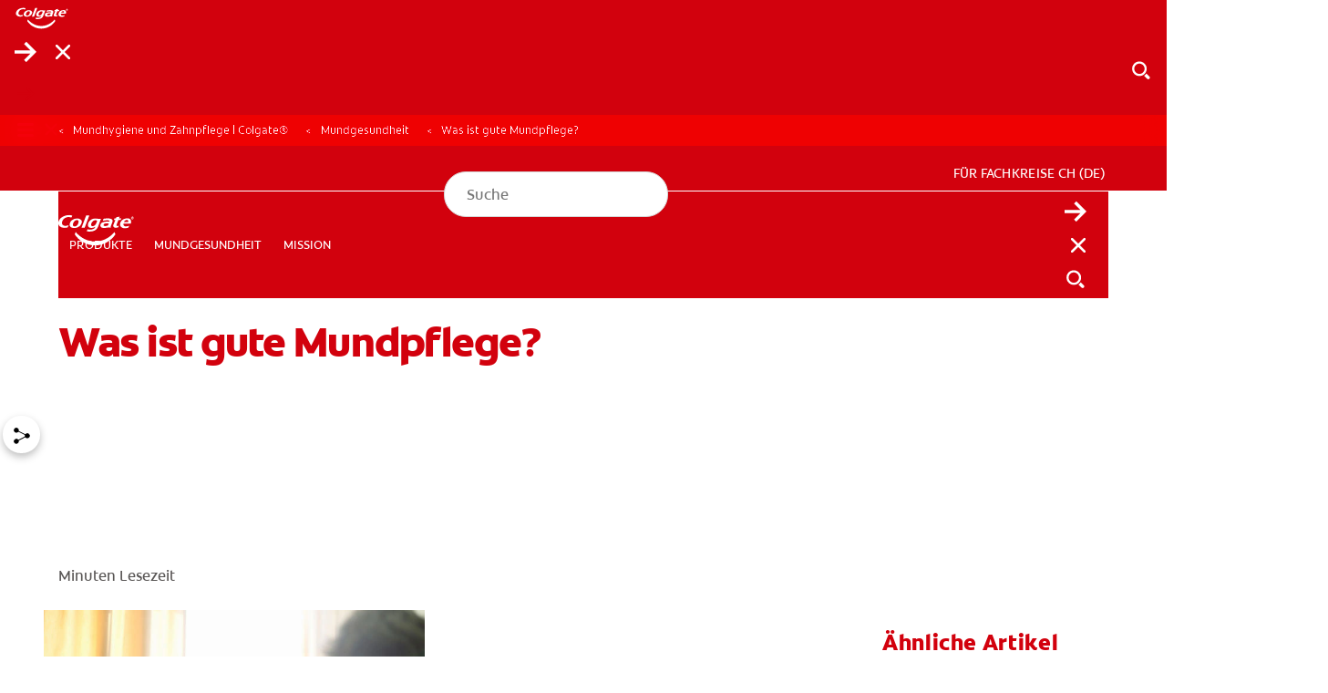

--- FILE ---
content_type: text/html;charset=utf-8
request_url: https://www.colgate.ch/de-ch/oral-health/adult-oral-care/what-is-good-oral-hygiene
body_size: 22225
content:

<!DOCTYPE HTML>
<html lang="de-CH" dir="ltr">
<head>

    <!-- Platform Core Bundle Version: 2026.129.1183519.0007410314; Last modified: 01/30/2026 01:24:30 PM CST -->
    <meta charset="UTF-8"/>

    

        <!-- SEO meta tags -->

        
            <title>Was ist gute Mundpflege?</title>

            <meta name="title" data-type="string" class="swiftype" content="Was ist gute Mundpflege?"/>
            <meta name="title" data-type="string" class="elastic" content="Was ist gute Mundpflege?"/>
        

        

        
            <meta name="description" content="Was bedeutet eine gute Mundhygiene? Erfahren Sie, wie Sie Ihre eigenen Zähne und Ihr Zahnfleisch überprüfen können, um sicherzustellen, dass Sie eine gute Mundhygiene haben."/>
            <meta name="shortDescription" data-type="string" class="swiftype" content="Was bedeutet eine gute Mundhygiene? Erfahren Sie, wie Sie Ihre eigenen Zähne und Ihr Zahnfleisch überprüfen können, um sicherzustellen, dass Sie eine gute Mundhygiene haben."/>
            <meta name="short_description" data-type="string" class="elastic" content="Was bedeutet eine gute Mundhygiene? Erfahren Sie, wie Sie Ihre eigenen Zähne und Ihr Zahnfleisch überprüfen können, um sicherzustellen, dass Sie eine gute Mundhygiene haben."/>
        

        

        
            <meta name="custom_ranking" content="100" class="swiftype elastic" data-type="integer">
        
            <meta name="occ_type" content="Article" class="swiftype elastic" data-type="string">
        
            <meta name="occ_format" content="landing" class="swiftype elastic" data-type="string">
        
            <meta name="occ_category" content="adult-oral-care" class="swiftype elastic" data-type="string">
        
            <meta name="occ_tag" content="tag-val" class="swiftype elastic" data-type="string">
        

        

        
        
            <meta name="content-page-ref" content="fEWYp44QHHLRhvX4XdY4qOfBEIUNy3L4COwgn42gMli1b6i7BZfs0HPkXIprnWmhoSgfYiiA4c4f9TvYpqdA1XcITy3Bd4FmGDX3NF5b25kbLaYIHG8CIBENGg-l4dWSRA1DhM3TtvOPHuZrWhBldwULLDBvn31PioeOXFnIKB25fkMsAQs3yRw5uh1Ba125"/>
<script defer="defer" type="text/javascript" src="/.rum/@adobe/helix-rum-js@%5E2/dist/rum-standalone.js"></script>
<link rel="alternate" href="https://www.colgate.com/en-ph/oral-health/adult-oral-care/what-is-good-oral-hygiene" hreflang="EN-PH"/>
        
            <link rel="alternate" href="https://www.colgate.com.au/oral-health/adult-oral-care/what-is-good-oral-hygiene" hreflang="EN-AU"/>
        
            <link rel="alternate" href="https://www.colgate.com.pr/oral-health/adult-oral-care/what-is-good-oral-hygiene" hreflang="ES-PR"/>
        
            <link rel="alternate" href="https://www.colgate.com/es-ni/oral-health/adult-oral-care/what-is-good-oral-hygiene" hreflang="ES-NI"/>
        
            <link rel="alternate" href="https://www.colgate.com/es-co/oral-health/adult-oral-care/what-is-good-oral-hygiene" hreflang="ES-CO"/>
        
            <link rel="alternate" href="http://www.colgate.com/es-cl/oral-health/adult-oral-care/what-is-good-oral-hygiene" hreflang="ES-CL"/>
        
            <link rel="alternate" href="https://www.colgate.com/es-py/oral-health/adult-oral-care/what-is-good-oral-hygiene" hreflang="ES-PY"/>
        
            <link rel="alternate" href="https://www.colgate.fi/oral-health/adult-oral-care/what-is-good-oral-hygiene" hreflang="FI-FI"/>
        
            <link rel="alternate" href="https://www.colgate.com/es-ar/oral-health/adult-oral-care/what-is-good-oral-hygiene" hreflang="ES-AR"/>
        
            <link rel="alternate" href="https://www.colgate.ch/de-ch/oral-health/adult-oral-care/what-is-good-oral-hygiene" hreflang="DE-CH"/>
        
            <link rel="alternate" href="https://www.colgate.se/oral-health/brushing-and-flossing/what-is-good-oral-hygiene" hreflang="SV-SE"/>
        
            <link rel="alternate" href="https://www.colgate.at/oral-health/adult-oral-care/what-is-good-oral-hygiene" hreflang="DE-AT"/>
        
            <link rel="alternate" href="https://www.colgate.be/nl-be/oral-health/adult-oral-care/what-is-good-oral-hygiene" hreflang="NL-BE"/>
        
            <link rel="alternate" href="https://www.colgate.com/en-sg/oral-health/adult-oral-care/what-is-good-oral-hygiene" hreflang="EN-SG"/>
        
            <link rel="alternate" href="https://www.colgate.com/es-ec/oral-health/adult-oral-care/what-is-good-oral-hygiene" hreflang="ES-EC"/>
        
            <link rel="alternate" href="https://www.colgate.com/en-ca/oral-health/adult-oral-care/what-is-good-oral-hygiene" hreflang="EN-CA"/>
        
            <link rel="alternate" href="https://www.colgate.ch/fr-ch/oral-health/adult-oral-care/what-is-good-oral-hygiene" hreflang="FR-CH"/>
        
            <link rel="alternate" href="https://www.colgate.com/es-pe/oral-health/adult-oral-care/what-is-good-oral-hygiene" hreflang="ES-PE"/>
        
            <link rel="alternate" href="https://www.colgate.com/tr-tr/oral-health/adult-oral-care/what-is-good-oral-hygiene" hreflang="TR-TR"/>
        
            <link rel="alternate" href="https://www.colgate.pl/oral-health/brushing-and-flossing/what-is-good-oral-hygiene" hreflang="PL-PL"/>
        
            <link rel="alternate" href="https://www.colgate.com/es-sv/oral-health/adult-oral-care/what-is-good-oral-hygiene" hreflang="ES-SV"/>
        
            <link rel="alternate" href="https://www.colgate.be/fr-be/oral-health/adult-oral-care/what-is-good-oral-hygiene" hreflang="FR-BE"/>
        
            <link rel="alternate" href="https://www.colgate.no/oral-health/adult-oral-care/what-is-good-oral-hygiene" hreflang="NN-NO"/>
        
            <link rel="alternate" href="https://www.colgate.com/es-do/oral-health/adult-oral-care/what-is-good-oral-hygiene" hreflang="ES-DO"/>
        
            <link rel="alternate" href="https://www.colgate.com/es-uy/oral-health/adult-oral-care/what-is-good-oral-hygiene" hreflang="ES-UY"/>
        
            <link rel="alternate" href="https://stageaem.colgate.com/es-ar/oral-health/adult-oral-care/what-is-good-oral-hygiene" hreflang="ES-AR"/>
        
            <link rel="alternate" href="https://www.colgate.com/es-us/oral-health/adult-oral-care/what-is-good-oral-hygiene" hreflang="ES-US"/>
        
            <link rel="alternate" href="https://www.colgate.nl/oral-health/adult-oral-care/what-is-good-oral-hygiene" hreflang="NL-NL"/>
        
            <link rel="alternate" href="https://www.colgate.com/en-za/oral-health/adult-oral-care/what-is-good-oral-hygiene" hreflang="EN-ZA"/>
        
            <link rel="alternate" href="https://www.colgate.com/en-sa/oral-health/adult-oral-care/what-is-good-oral-hygiene" hreflang="EN-SA"/>
        
            <link rel="alternate" href="https://www.colgate.com/es-ve/oral-health/adult-oral-care/what-is-good-oral-hygiene" hreflang="ES-VE"/>
        
            <link rel="alternate" href="https://www.colgate.com/es-bo/oral-health/adult-oral-care/what-is-good-oral-hygiene" hreflang="ES-BO"/>
        
            <link rel="alternate" href="https://www.colgate.com/en-my/oral-health/adult-oral-care/what-is-good-oral-hygiene" hreflang="EN-MY"/>
        

    


    
    <script>
        window.dataLayer = [
            {
                "environmentInformation": {
      "environment": "production",
      "datalayerVersion": "2.0"
}
            },
            {
                "siteInformation": {
      "contentPath": "/content/cp-sites-aem/oral-care/oral-care-center/de_ch/home/oral-health/adult-oral-care/what-is-good-oral-hygiene",
      "countryCode": "CH",
      "urlPath": "https://www.colgate.ch/de-ch/oral-health/adult-oral-care/what-is-good-oral-hygiene",
      "logoUrl": "https://www.colgate.ch/de-ch/content/dam/cloud/cp-sites-aem/colgate-brand/colgate-logo-red.png"
}
            },
            {
                "product": {}
            },
            {
                "pageInformation":  {
      "custom_ranking": "100",
      "occ_format": "landing",
      "occ_type": "Article",
      "occ_category": "adult-oral-care",
      "description": "Was bedeutet eine gute Mundhygiene? Erfahren Sie, wie Sie Ihre eigenen Zähne und Ihr Zahnfleisch überprüfen können, um sicherzustellen, dass Sie eine gute Mundhygiene haben.",
      "occ_tag": "tag-val"
}
            }
        ]
    </script>

    

    
        <meta name="published_date" data-type="date" class="swiftype"/>
        <meta name="published_date" data-type="date" class="elastic"/>
    

    <meta name="keywords" content="article,dental-care,active-prevention,colgate-max-white,adults,Mundpflege für erwachsene"/>
    <meta name="template" content="article-page"/>
    <meta name="viewport" content="width=device-width, initial-scale=1"/>
    

    
    
<link rel="canonical" href="https://www.colgate.ch/de-ch/oral-health/adult-oral-care/what-is-good-oral-hygiene"/>

    <meta property="og:type" content="article"/>
    

    


    
    
    
    
        <link rel="shortcut icon" href="/content/dam/cp-sites-aem/oral-care/oral-care-center/page-brand-resources/favicon.ico" type="image/x-icon"/>
        <link rel="icon" type="image/png" href="/content/dam/cp-sites-aem/oral-care/oral-care-center/page-brand-resources/favicon.png"/>
        <link rel="apple-touch-icon" sizes="180x180" href="/content/dam/cp-sites-aem/oral-care/oral-care-center/page-brand-resources/apple-touch-icon.png"/>
        <link rel="icon" type="image/png" sizes="32x32" href="/content/dam/cp-sites-aem/oral-care/oral-care-center/page-brand-resources/favicon-32x32.png"/>
        <link rel="icon" type="image/png" sizes="16x16" href="/content/dam/cp-sites-aem/oral-care/oral-care-center/page-brand-resources/favicon-16x16.png"/>
        <link rel="mask-icon" href="/content/dam/cp-sites-aem/oral-care/oral-care-center/page-brand-resources/safari-pinned-tab.svg" color="#ab2328"/>
    

    <meta property="og:site_name" content="Colgate"/>
    <meta property="og:image" content="https://www.colgate.ch/content/dam/cloud/cp-sites-aem/colgate-brand/colgate-logo.png"/>
    <meta property="og:title" content="Was ist gute Mundpflege?"/>
    
    <meta property="og:description" content="Was bedeutet eine gute Mundhygiene? Erfahren Sie, wie Sie Ihre eigenen Zähne und Ihr Zahnfleisch überprüfen können, um sicherzustellen, dass Sie eine gute Mundhygiene haben."/>
    

    <meta name="twitter:card" content="summary_large_image"/>
    <meta name="twitter:image" content="https://www.colgate.ch/content/dam/cloud/cp-sites-aem/colgate-brand/colgate-logo.png"/>
    <meta property="twitter:title" content="Was ist gute Mundpflege?"/>
    
    <meta property="twitter:description" content="Was bedeutet eine gute Mundhygiene? Erfahren Sie, wie Sie Ihre eigenen Zähne und Ihr Zahnfleisch überprüfen können, um sicherzustellen, dass Sie eine gute Mundhygiene haben."/>
    


    
    
    
    
        <meta name="theme" content="colgate-brand-cloud"/>
    

    
    
    

    

    
    
<script src="/etc.clientlibs/clientlibs/granite/jquery.lc-7842899024219bcbdb5e72c946870b79-lc.min.js"></script>
<script src="/etc.clientlibs/clientlibs/granite/utils.lc-e7bf340a353e643d198b25d0c8ccce47-lc.min.js"></script>
<script src="/etc.clientlibs/clientlibs/granite/jquery/granite.lc-543d214c88dfa6f4a3233b630c82d875-lc.min.js"></script>
<script src="/etc.clientlibs/foundation/clientlibs/jquery.lc-dd9b395c741ce2784096e26619e14910-lc.min.js"></script>
<script src="/etc.clientlibs/astra/clientlibs/clientlib-data-privacy.lc-57279635b3d14408e5cce2b83ce23865-lc.min.js"></script>



    
    
<link rel="stylesheet" href="/etc.clientlibs/colpal-platform-cloud/clientlibs/clientlib-base.lc-c7b8f7bf2e46e30b30cc094095990aac-lc.min.css" type="text/css">
<link rel="stylesheet" href="/etc.clientlibs/colpal-platform-cloud/clientlibs/clientlib-fonts.lc-7cdc266a5a31d798592fb95756832802-lc.min.css" type="text/css">



    

    

    
    
    

    <!-- Theme Include -->
    
    
    
        <!-- SDI include (path: /content/cp-sites-aem/oral-care/oral-care-center/_jcr_content/themeinclude.sdi.html, resourceType: colpal-platform/components/page/themeinclude) -->

<link as="style" href="https://www.colgate.com/theme-assets/f6bc67c55f57b2554a2b57e16d00070687c2fd86c680ab23e428e1ada8d42197/oral-care-center-theme/site.css" rel="preload stylesheet" type="text/css"><script src="https://www.colgate.com/theme-assets/f6bc67c55f57b2554a2b57e16d00070687c2fd86c680ab23e428e1ada8d42197/oral-care-center-theme/site.js" async defer type="text/javascript"></script>

    

    <!-- Environment Layer Props -->
    
        <meta name="environment" value="production"/>
    
        <meta name="datalayerVersion" value="2.0"/>
    
    <!-- Site Layer Props -->
    
        <meta name="contentPath" value="/content/cp-sites-aem/oral-care/oral-care-center/de_ch/home/oral-health/adult-oral-care/what-is-good-oral-hygiene"/>
    
        <meta name="countryCode" value="CH"/>
    
        <meta name="urlPath" value="https://www.colgate.ch/de-ch/oral-health/adult-oral-care/what-is-good-oral-hygiene"/>
    
        <meta name="logoUrl" value="https://www.colgate.ch/de-ch/content/dam/cloud/cp-sites-aem/colgate-brand/colgate-logo-red.png"/>
    
    <!-- Product Props -->
    
    

    
    

    
    
    
<script src="/etc.clientlibs/colpal-platform-cloud/clientlibs/clientlib-gigya-publish.lc-e4ed236e5b371b7d2c1f84a3a64c4636-lc.min.js"></script>




    
    <!--TrustArc Javascript -->
<script async="async" src="//consent.trustarc.com/notice?domain=colgatepalmolive.de&c=teconsent&js=nj&noticeType=bb&pn=2&gtm=1&country=de&language=de&privacypolicylink=https://www.colgatepalmolive.de/legal-privacy-policy&&cookieLink=https://www.colgatepalmolive.de/legal-privacy-policy/cookies" crossorigin></script>
<!--End TrustArc Javascript -->

<!-- Google Tag Manager -->
<script>(function(w,d,s,l,i){w[l]=w[l]||[];w[l].push({'gtm.start':
new Date().getTime(),event:'gtm.js'});var f=d.getElementsByTagName(s)[0],
j=d.createElement(s),dl=l!='dataLayer'?'&l='+l:'';j.async=true;j.dataset.srcOnConsent=
'https://www.googletagmanager.com/gtm.js?id='+i+dl;f.parentNode.insertBefore(j,f);
})(window,document,'script','dataLayer','GTM-MGMWJWK');</script>
<!-- End Google Tag Manager -->


    
    
        <script type="application/ld+json">
            {"@context":"http://schema.org","@type":"Organization","name":"Colgate","description":"Discover the Colgate Oral Care Center. The Oral Care Center provides information on dental health, oral health products","url":"https://www.colgate.com/en-us","logo":"https://www.colgate.com/content/dam/cp-sites/oral-care/oral-care-center/global/general/logos/colgate-logo-desktop.png","address":{"streetAddress":"300 Park Avenue","addressLocality":"New York","addressRegion":"NY","postalCode":"10022","addressCountry":"USA"},"telephone":"2123102000","faxNumber":"","sameAs":["https://www.facebook.com/Colgate","https://twitter.com/Colgate","https://www.instagram.com/colgate/","https://www.linkedin.com/company/colgate-palmolive/"]}
        </script>
    

    
        <meta name="buyNowProviderId" data-type="string" content="channelSight"/>
    

    
    
        
    

    

                              <script>!function(e){var n="https://s.go-mpulse.net/boomerang/";if("False"=="True")e.BOOMR_config=e.BOOMR_config||{},e.BOOMR_config.PageParams=e.BOOMR_config.PageParams||{},e.BOOMR_config.PageParams.pci=!0,n="https://s2.go-mpulse.net/boomerang/";if(window.BOOMR_API_key="ZKEKE-ZV7T9-PAKSN-FQPFF-YH66Y",function(){function e(){if(!o){var e=document.createElement("script");e.id="boomr-scr-as",e.src=window.BOOMR.url,e.async=!0,i.parentNode.appendChild(e),o=!0}}function t(e){o=!0;var n,t,a,r,d=document,O=window;if(window.BOOMR.snippetMethod=e?"if":"i",t=function(e,n){var t=d.createElement("script");t.id=n||"boomr-if-as",t.src=window.BOOMR.url,BOOMR_lstart=(new Date).getTime(),e=e||d.body,e.appendChild(t)},!window.addEventListener&&window.attachEvent&&navigator.userAgent.match(/MSIE [67]\./))return window.BOOMR.snippetMethod="s",void t(i.parentNode,"boomr-async");a=document.createElement("IFRAME"),a.src="about:blank",a.title="",a.role="presentation",a.loading="eager",r=(a.frameElement||a).style,r.width=0,r.height=0,r.border=0,r.display="none",i.parentNode.appendChild(a);try{O=a.contentWindow,d=O.document.open()}catch(_){n=document.domain,a.src="javascript:var d=document.open();d.domain='"+n+"';void(0);",O=a.contentWindow,d=O.document.open()}if(n)d._boomrl=function(){this.domain=n,t()},d.write("<bo"+"dy onload='document._boomrl();'>");else if(O._boomrl=function(){t()},O.addEventListener)O.addEventListener("load",O._boomrl,!1);else if(O.attachEvent)O.attachEvent("onload",O._boomrl);d.close()}function a(e){window.BOOMR_onload=e&&e.timeStamp||(new Date).getTime()}if(!window.BOOMR||!window.BOOMR.version&&!window.BOOMR.snippetExecuted){window.BOOMR=window.BOOMR||{},window.BOOMR.snippetStart=(new Date).getTime(),window.BOOMR.snippetExecuted=!0,window.BOOMR.snippetVersion=12,window.BOOMR.url=n+"ZKEKE-ZV7T9-PAKSN-FQPFF-YH66Y";var i=document.currentScript||document.getElementsByTagName("script")[0],o=!1,r=document.createElement("link");if(r.relList&&"function"==typeof r.relList.supports&&r.relList.supports("preload")&&"as"in r)window.BOOMR.snippetMethod="p",r.href=window.BOOMR.url,r.rel="preload",r.as="script",r.addEventListener("load",e),r.addEventListener("error",function(){t(!0)}),setTimeout(function(){if(!o)t(!0)},3e3),BOOMR_lstart=(new Date).getTime(),i.parentNode.appendChild(r);else t(!1);if(window.addEventListener)window.addEventListener("load",a,!1);else if(window.attachEvent)window.attachEvent("onload",a)}}(),"".length>0)if(e&&"performance"in e&&e.performance&&"function"==typeof e.performance.setResourceTimingBufferSize)e.performance.setResourceTimingBufferSize();!function(){if(BOOMR=e.BOOMR||{},BOOMR.plugins=BOOMR.plugins||{},!BOOMR.plugins.AK){var n=""=="true"?1:0,t="",a="aojue7yxzcoay2l5jbnq-f-c93661820-clientnsv4-s.akamaihd.net",i="false"=="true"?2:1,o={"ak.v":"39","ak.cp":"932184","ak.ai":parseInt("1153659",10),"ak.ol":"0","ak.cr":8,"ak.ipv":4,"ak.proto":"h2","ak.rid":"229fa67e","ak.r":44387,"ak.a2":n,"ak.m":"","ak.n":"essl","ak.bpcip":"3.147.66.0","ak.cport":38092,"ak.gh":"23.192.164.12","ak.quicv":"","ak.tlsv":"tls1.3","ak.0rtt":"","ak.0rtt.ed":"","ak.csrc":"-","ak.acc":"","ak.t":"1769818203","ak.ak":"hOBiQwZUYzCg5VSAfCLimQ==DxxpxkubdkJdMLzxExH7AS7XIf24DiQ9chh3yPqTuHmVhvaqHd5B7kTmY/aDR/FhYIjEImc2YBNTJQBzIc04sn/2/YzBtu8ElcF2Ihu2x7JSFUpT7RmUUthCDBJs9OqSHHE/eoUaQr2+4NEU6bCSC3amRwMk23yDsj7TZLHn89St+Cdh5hawyiJtGdMFNtfeoYGYfwkOqdZmRAr7yxtqYS0NECvE8a/phNb30ih977qeuI3oHd2hUaIQ3Tv+qwPYviw0QAsPFbvGs/eolKSJSsOD9G03CeL0A+O9bt+GjZfzePfpDBwasm9NRA5C3KuT6yzMOedDRol83Qqa49JYDWks533Eoou3VBBbachoaNZQbS46H2oKmkOWw6B/ze5//LEp/4ISJ5R1/qGVkqmaavYUs12quWy1Pv6bq2+NZYc=","ak.pv":"17","ak.dpoabenc":"","ak.tf":i};if(""!==t)o["ak.ruds"]=t;var r={i:!1,av:function(n){var t="http.initiator";if(n&&(!n[t]||"spa_hard"===n[t]))o["ak.feo"]=void 0!==e.aFeoApplied?1:0,BOOMR.addVar(o)},rv:function(){var e=["ak.bpcip","ak.cport","ak.cr","ak.csrc","ak.gh","ak.ipv","ak.m","ak.n","ak.ol","ak.proto","ak.quicv","ak.tlsv","ak.0rtt","ak.0rtt.ed","ak.r","ak.acc","ak.t","ak.tf"];BOOMR.removeVar(e)}};BOOMR.plugins.AK={akVars:o,akDNSPreFetchDomain:a,init:function(){if(!r.i){var e=BOOMR.subscribe;e("before_beacon",r.av,null,null),e("onbeacon",r.rv,null,null),r.i=!0}return this},is_complete:function(){return!0}}}}()}(window);</script></head>
<body class="page basicpage colgate-container" id="page-5dbac6d8fd">



    



<!-- Body Top HTML Overrides -->
<script data-src-on-consent="https://cdn.channelsight.com/widget/scripts/cswidget.loader.js" defer></script>

<!-- Google Tag Manager (noscript) -->
<noscript><iframe src="https://www.googletagmanager.com/ns.html?id=GTM-MGMWJWK"
height="0" width="0" style="display:none;visibility:hidden"></iframe></noscript>

<!-- End Google Tag Manager (noscript) -->

<!--TrustArc Banner DIV -->
<style>
#consent_blackbar {
position:fixed;
bottom:0px;
margin:auto;
padding-left:10%;
padding-right:10%;
z-index:9999999;}

</style>

<div id="consent_blackbar"></div>

<!--End TrustArc Banner DIV -->



    




    



    
<div class="root container responsivegrid">

    
    
    
    <div id="container-566ea63cd2" class="cmp-container">
        
        <div class="experiencefragmentsdi experiencefragment"><!-- SDI include (path: /conf/colgate-brand/settings/wcm/templates/article-page/structure/_jcr_content/root/experiencefragment_header.sdi.html/colpal-platform/components/experiencefragmentsdi.html, resourceType: colpal-platform/components/experiencefragmentsdi) -->

<div id="393527222" class="cmp-experiencefragment cmp-experiencefragment--header">


    
    
    
    <div id="container-0ded405435" class="cmp-container">
        
        <div class="header base responsivegrid hillspet-header--v2">


    <div class="header-home standard-nav">

        
        
            <div class="header-cta-container">
                <nav class="cta-nav">
                    <div class="cta-nav-zone">


<div class="aem-Grid aem-Grid--12 aem-Grid--default--12 ">
    
    
    
</div>
</div>
                </nav>
            </div>
        

        
        
    <div class="header-container-mobile">
        <div class="header-mobile-wrapper">
            <div class="main-navigation-region-mobile">

                
                <div class="header-links-home header-links-above">
                    <div class="header-links" data-cmp="headerLinks">


<div class="aem-Grid aem-Grid--12 aem-Grid--default--12 ">
    
    
    
</div>
</div>
                </div>

                <div class="primary-nav">

                    
                    <a class="logo-container-mobile" href="/de-ch">
                        <img class="header-logo" src="/content/dam/cloud/cp-sites/oral-care/oral-care-center-relaunch/global/logos/colgate-smile-badge-white.svg" alt="Colgate Lächeln Logo"/>
                    </a>

                    
                    <div class="header-search-wrapper-mobile">
                        <div class="search-home">
                            <button class="mobile-back-button">
                                    <span class="back-icon" aria-label="Menü öffnen">
                                        
    <svg class="colpal-icon" role="img" aria-hidden="false">
    <use href="/etc.clientlibs/colpal-platform-cloud/clientlibs/clientlib-site/resources/icons/symbol-defs.svg#cp-arrow-left-rounded"></use>
    </svg>

                                    </span>
                            </button>
                            


<div class="aem-Grid aem-Grid--12 aem-Grid--default--12 ">
    
    <div class="searchbar base responsivegrid aem-GridColumn aem-GridColumn--default--12">

<section aria-label="Nach Colgate-Inhalten suchen" class="searchbar-home " data-brand-engine-key="colgate" data-cmp="searchbar" data-result-limit="12" data-result-page-limit="6" data-search-path="https://www.colgate.ch/de-ch/search-results" data-swiftype-engine-key="ugKQSAJCg2YJjcaXJEvi" data-typing-delay="80">
    <form class="searchbar-form" data-ref="searchbar:form">
        <div class="searchbar-field enable-show-hide" data-ref="searchbar:searchbarField">
            <div class="searchbar-input-wrapper">
                <input class="searchbar-input " aria-autocomplete="list" aria-expanded="false" aria-label="Suche" aria-haspopup="listbox" name="search" data-ref="searchbar:input" placeholder="Suche" role="combobox" type="search"/>

                <div class="searchbar--info">
                    
                </div>
            </div>
            <button aria-label="Suche" class="search-button" data-ref="searchbar:searchButton" type="submit">
                
    <svg class="colpal-icon" aria-hidden="true">
    <use href="/etc.clientlibs/colgate-brand-cloud/clientlibs/clientlib-site/resources/icons/symbol-defs.svg#cp-arrow-right"></use>
    </svg>

            </button>
            
                <button aria-label="Schließen" class="close-button" type="button" data-ref="searchbar:closeButton">
                    
    <svg class="colpal-icon" aria-hidden="true">
    <use href="/etc.clientlibs/colgate-brand-cloud/clientlibs/clientlib-site/resources/icons/symbol-defs.svg#cp-close"></use>
    </svg>

                </button>
                <button aria-label="Show search input" class="toggle-button" type="button" data-ref="searchbar:toggleButton">
                    
    <svg class="colpal-icon" aria-hidden="true">
    <use href="/etc.clientlibs/colgate-brand-cloud/clientlibs/clientlib-site/resources/icons/symbol-defs.svg#cp-search"></use>
    </svg>

                </button>
                <button class="secondary-submit-button" type="submit" aria-label="Suche">
                    
    <svg class="colpal-icon" aria-hidden="true">
    <use href="/etc.clientlibs/colgate-brand-cloud/clientlibs/clientlib-site/resources/icons/symbol-defs.svg#cp-arrow-right"></use>
    </svg>

                </button>
                <button class="secondary-submit-button secondary-submit-button--mobile" type="submit" aria-label="Suche">
                    
    <svg class="colpal-icon" aria-hidden="true">
    <use href="/etc.clientlibs/colgate-brand-cloud/clientlibs/clientlib-site/resources/icons/symbol-defs.svg#cp-arrow-right"></use>
    </svg>

                </button>
            
        </div>
    </form>
</section>
</div>

    
</div>

                        </div>
                    </div>

                    
                    <div class="login-home">
                        <div class="login-zone">


<div class="aem-Grid aem-Grid--12 aem-Grid--default--12 ">
    
    
    
</div>
</div>
                    </div>

                    <nav class="navigation-home standard-nav" data-cmp="primaryNavigation" data-nav-style="standard-nav">

                        
                        <button class="mobile-nav-toggle cta" data-ref="primaryNavigation:mobileNavToggle" type="button" aria-expanded="false" aria-controls="top-level-nav-menu" aria-label="Toggle navigation menu">
                            <span class="open-icon" role="navigation" aria-label="Menü öffnen">
                                
    <svg class="colpal-icon" aria-hidden="true">
    <use href="/etc.clientlibs/colgate-brand-cloud/clientlibs/clientlib-site/resources/icons/symbol-defs.svg#cp-menu"></use>
    </svg>

                            </span>
                            <span class="close-icon" role="navigation" aria-label="Menü schließen">
                                
    <svg class="colpal-icon" aria-hidden="true">
    <use href="/etc.clientlibs/colgate-brand-cloud/clientlibs/clientlib-site/resources/icons/symbol-defs.svg#cp-close"></use>
    </svg>

                            </span>
                        </button>

                        <div class="mobile-menu-groups" data-ref="primaryNavigation:mobileMenuGroups">

                            
                            <div class="navigation-zone">


<div class="aem-Grid aem-Grid--12 aem-Grid--default--12 ">
    
    <div class="authoredList base responsivegrid aem-GridColumn aem-GridColumn--default--12">


    


<div class="authored-list-home bullets-none show-both " data-cmp="authoredList" data-mobile-behavior="default">
    
    
        <ul class="authored-list-items orientation-horizontal top-level-nav-menu" data-ref="authoredList:topLevelNavMenu">
            <li class="each-item ">
                
                

                <button class="item-button cta" data-ref="authoredList:submenuToggles" type="button" aria-expanded="false" aria-controls="produkte-sublist">
                    <span class="item-text">PRODUKTE</span>
                    <span class="item-icon">
                        
    

                    </span>
                </button>

                
                
                <div class="menu-fragment" data-ref="authoredList:submenuFragments">
                    

    
    <div id="container-8d5052c96c" class="cmp-container">
        


<div class="aem-Grid aem-Grid--12 aem-Grid--default--12 ">
    
    <div class="header-sub-menu base responsivegrid aem-GridColumn aem-GridColumn--default--12">
<div class="sub-menu-home" data-cmp="headerSubMenu">
    
    <div class="header-zone">
        





    </div>
    <div class="mid-zone">
        <div class="left-zone">
            




    
    
    <div class="authoredList base responsivegrid">


    


<div class="authored-list-home bullets-none show-both " data-cmp="authoredList" data-mobile-behavior="default">
    
        <h3 class="authored-list-title" data-ref="authoredList:accordionToggles[]">
            NACH BEDÜRFNIS
            
            
        </h3>
        
    
    
        

        <ul class="sub-list" data-ref="authoredList:submenus">
            <li class="each-sub-item">
                <a class="item-subanchor" data-ref="authoredList:itemSubAnchors" href="/de-ch/products?by-need=whiter-teeth">
                    <span>Helle deine Zähne auf</span>
                </a>

                

                
            </li>
        
            <li class="each-sub-item">
                <a class="item-subanchor" data-ref="authoredList:itemSubAnchors" href="/de-ch/products?by-need=gum-health">
                    <span>Zahnfleischgesundheit</span>
                </a>

                

                
            </li>
        
            <li class="each-sub-item">
                <a class="item-subanchor" data-ref="authoredList:itemSubAnchors" href="/de-ch/products?by-need=kids-oral-health">
                    <span>Mundgesundheit für Kinder</span>
                </a>

                

                
            </li>
        
            <li class="each-sub-item">
                <a class="item-subanchor" data-ref="authoredList:itemSubAnchors" href="/de-ch/products?by-need=prevent-cavities">
                    <span>Karies vorbeugen</span>
                </a>

                

                
            </li>
        
            <li class="each-sub-item">
                <a class="item-subanchor" data-ref="authoredList:itemSubAnchors" href="/de-ch/products?by-need=reduce-sensitivity">
                    <span>Zahnempfindlichkeit reduzieren</span>
                </a>

                

                
            </li>
        
            <li class="each-sub-item">
                <a class="item-subanchor" data-ref="authoredList:itemSubAnchors" href="/de-ch/products?by-need=protect-enamel">
                    <span>Zahnschmelz schützen</span>
                </a>

                

                
            </li>
        
            <li class="each-sub-item">
                <a class="item-subanchor" data-ref="authoredList:itemSubAnchors" href="/de-ch/products?by-need=reduces-plaque">
                    <span>Plaque reduzieren</span>
                </a>

                

                
            </li>
        
            <li class="each-sub-item">
                <a class="item-subanchor" data-ref="authoredList:itemSubAnchors" href="/de-ch/products?by-need=better-breath">
                    <span>Frischerer Atem</span>
                </a>

                

                
            </li>
        
            <li class="each-sub-item">
                <a class="item-subanchor" data-ref="authoredList:itemSubAnchors" href="/de-ch/products?benefit=tartar-control">
                    <span>Zahnstein reduzieren</span>
                </a>

                

                
            </li>
        </ul>
    
    <div class="authored-list-button-zone">
        


<div class="aem-Grid aem-Grid--12 aem-Grid--default--12 ">
    
    
    
</div>

    </div>
</div>
</div>


    
    
    <div class="authoredList base responsivegrid">


    


<div class="authored-list-home bullets-none show-both " data-cmp="authoredList" data-mobile-behavior="default">
    
        <h3 class="authored-list-title" data-ref="authoredList:accordionToggles[]">
            Produkttypen
            
            
        </h3>
        
    
    
        

        <ul class="sub-list" data-ref="authoredList:submenus">
            <li class="each-sub-item">
                <a class="item-subanchor" data-ref="authoredList:itemSubAnchors" href="/de-ch/products/toothpaste">
                    <span>Zahnpasten</span>
                </a>

                

                
            </li>
        
            <li class="each-sub-item">
                <a class="item-subanchor" data-ref="authoredList:itemSubAnchors" href="/de-ch/products/toothbrush">
                    <span>Zahnbürsten</span>
                </a>

                

                
            </li>
        
            <li class="each-sub-item">
                <a class="item-subanchor" data-ref="authoredList:itemSubAnchors" href="/de-ch/products/mouthwash">
                    <span>Mundspülung</span>
                </a>

                

                
            </li>
        
            <li class="each-sub-item">
                <a class="item-subanchor" data-ref="authoredList:itemSubAnchors" href="/de-ch/products/specialty">
                    <span>Zahnaufhellung</span>
                </a>

                

                
            </li>
        </ul>
    
    <div class="authored-list-button-zone">
        


<div class="aem-Grid aem-Grid--12 aem-Grid--default--12 ">
    
    
    
</div>

    </div>
</div>
</div>


    
    
    <div class="authoredList base responsivegrid">


    


<div class="authored-list-home bullets-none show-both " data-cmp="authoredList" data-mobile-behavior="default">
    
        <h3 class="authored-list-title" data-ref="authoredList:accordionToggles[]">
            Nach Marke
            
            
        </h3>
        
    
    
        

        <ul class="sub-list" data-ref="authoredList:submenus">
            <li class="each-sub-item">
                <a class="item-subanchor" data-ref="authoredList:itemSubAnchors" href="/de-ch/kids">
                    <span>Colgate® Kids</span>
                </a>

                

                
            </li>
        
            <li class="each-sub-item">
                <a class="item-subanchor" data-ref="authoredList:itemSubAnchors" href="/de-ch/colgate-total">
                    <span>Colgate® Total</span>
                </a>

                

                
            </li>
        
            <li class="each-sub-item">
                <a class="item-subanchor" data-ref="authoredList:itemSubAnchors" href="/de-ch/max-fresh">
                    <span>Colgate® Max Fresh</span>
                </a>

                

                
            </li>
        
            <li class="each-sub-item">
                <a class="item-subanchor" data-ref="authoredList:itemSubAnchors" href="/de-ch/max-white">
                    <span>Colgate® Max White</span>
                </a>

                

                
            </li>
        
            <li class="each-sub-item">
                <a class="item-subanchor" data-ref="authoredList:itemSubAnchors" href="/de-ch/sensation-white">
                    <span>Colgate® Sensation White</span>
                </a>

                

                
            </li>
        
            <li class="each-sub-item">
                <a class="item-subanchor" data-ref="authoredList:itemSubAnchors" href="/de-ch/360">
                    <span>Colgate® 360°</span>
                </a>

                

                
            </li>
        </ul>
    
    <div class="authored-list-button-zone">
        


<div class="aem-Grid aem-Grid--12 aem-Grid--default--12 ">
    
    
    
</div>

    </div>
</div>
</div>



        </div>
        <div class="right-zone">
            




    
    
    <div class="authoredList base responsivegrid">


    


<div class="authored-list-home bullets-none show-both arrow-circled" data-cmp="authoredList" data-mobile-behavior="default">
    
    
        <ul class="authored-list-items orientation-vertical " data-ref="authoredList:topLevelNavMenu">
            <li class="each-item ">
                <a class="item-anchor" href="/de-ch/products" data-ref="authoredList:itemAnchors[]">
                    <span class="item-icon">
                        
    

                    </span>
                    <span class="item-text">
                        Alle Inhaltsstoffe ansehen
                    </span>
                </a>
                

                

                
                
                
            </li>
        </ul>

        
    
    <div class="authored-list-button-zone">
        


<div class="aem-Grid aem-Grid--12 aem-Grid--default--12 ">
    
    
    
</div>

    </div>
</div>
</div>


    
    
    <div class="cardContainer base responsivegrid">



    


<div id="top-rated-products" data-cmp="cardContainer" class="card-container-home    show-both
     static-cards   " style="--background-image-mobile: url(''); --background-image-desktop: url('')">
    
        
            <div class="title-section">
                
                
                
                    
                
                
                <div class="responsivegrid card-container-cta-area">


<div class="aem-Grid aem-Grid--12 aem-Grid--default--12 ">
    
    
    
</div>
</div>

            </div>
        

        
            <!-- not using carousel -->
            <div class="card-holder  ">
                <div class="each-row each-row-grid ">
                    <div class="card-item">



    


<div data-product-id="61045822" data-cmp="card" class="card-home standard default-styling  card-delegate-links border-style-none ">
    

    
        <div class="card-container card-has-image imageTop ">
            <div class="card-image-container" data-ref="card:imageContainer">
                

                
                
    <img class="card-image" src="/content/dam/cp-sites-aem/oral-care/oral-care-center/de_de/product-match-tool/replaced-products-image/colgate-total-aktiver-schutz-original-zahnpasta%20.jpg" alt="Colgate Total Aktiver Schutz Original Zahnpasta" loading="lazy"/>
    

                
            </div>

            <div class="card-text-container ">
                <div class="text-area">
                    
                        

                        
                            
                                
                            
                        
                    

                    <div class="title-area  ">
                        

                        


                        
                            
                            
                            <div class="card-title" data-ref="card:title">Colgate Total Aktiver Schutz Original Zahnpasta</div>
                        

                    </div>

                    

                    

                    

                    <div class="button-area" data-ref="card:ctaArea">
                        

                        

                        
                            <a class="primary-button" data-ref="card:linkBuyNow" role="button" tabindex="0" href="javascript:void(0)">
                                <div class="button">
                                    <div class="button-home">
                                        
                                            
                                            
                                            
                                            
                                                <div class="style-as-button button-home cta style-as-buynow cswidget" data-asset-id="1079" data-product-sku="61045822">
                                                    Jetzt kaufen
                                                </div>
                                            
                                            
                                            
                                            
                                            
                                        

                                        
                                        
                                    </div>
                                </div>
                            </a>
                        

                        
                            <a href="/de-ch/products/toothpaste/colgate-total-original?product_overview" class="secondary-button-as-link cta">
                                
                            </a>
                        

                        
                    </div>
                </div>

                

                <div class="card-button-zone style-as-buynow">
                    


<div class="aem-Grid aem-Grid--12 aem-Grid--default--12 ">
    
    
    
</div>

                </div>
                
                <div class="secondary-card-button-zone style-as-buynow">
                    


<div class="aem-Grid aem-Grid--12 aem-Grid--default--12 ">
    
    
    
</div>

                </div>
            </div>
        </div>
    
</div>
</div>
                
                    <div class="card-item">



    


<div data-product-id="61041170" data-cmp="card" class="card-home standard default-styling  card-delegate-links border-style-none ">
    

    
        <div class="card-container card-has-image imageTop ">
            <div class="card-image-container" data-ref="card:imageContainer">
                

                
                
    <img class="card-image" src="/content/dam/cp-sites-aem/oral-care/oral-care-center/de_de/product-match-tool/replaced-products-image/colgate-max-white-ultra-freshness-pearls-whitening-zahnpasta.jpg" alt="Colgate Max White Ultra Freshness Pearls Whitening-Zahnpasta" loading="lazy"/>
    

                
            </div>

            <div class="card-text-container ">
                <div class="text-area">
                    
                        

                        
                            
                                
                            
                        
                    

                    <div class="title-area  ">
                        

                        


                        
                            
                            
                            <div class="card-title" data-ref="card:title">Colgate Max White Ultra Freshness Pearls Whitening-Zahnpasta</div>
                        

                    </div>

                    

                    

                    

                    <div class="button-area" data-ref="card:ctaArea">
                        

                        

                        
                            <a class="primary-button" data-ref="card:linkBuyNow" role="button" tabindex="0" href="javascript:void(0)">
                                <div class="button">
                                    <div class="button-home">
                                        
                                            
                                            
                                            
                                            
                                                <div class="style-as-button button-home cta style-as-buynow cswidget" data-asset-id="1079" data-product-sku="61041170">
                                                    Jetzt kaufen
                                                </div>
                                            
                                            
                                            
                                            
                                            
                                        

                                        
                                        
                                    </div>
                                </div>
                            </a>
                        

                        
                            <a href="/de-ch/products/toothpaste/max-white-ultra-freshness-pearls?product_overview" class="secondary-button-as-link cta">
                                
                            </a>
                        

                        
                    </div>
                </div>

                

                <div class="card-button-zone style-as-buynow">
                    


<div class="aem-Grid aem-Grid--12 aem-Grid--default--12 ">
    
    
    
</div>

                </div>
                
                <div class="secondary-card-button-zone style-as-buynow">
                    


<div class="aem-Grid aem-Grid--12 aem-Grid--default--12 ">
    
    
    
</div>

                </div>
            </div>
        </div>
    
</div>
</div>
                
                    <div class="card-item">



    


<div data-product-id="61041985" data-cmp="card" class="card-home standard default-styling  card-delegate-links border-style-none ">
    

    
        <div class="card-container card-has-image imageTop ">
            <div class="card-image-container" data-ref="card:imageContainer">
                

                
                
    <img class="card-image" src="/content/dam/cp-sites-aem/oral-care/oral-care-center/de_de/nav-product-new/max-white-pen.jpg" alt="Colgate Max White Overnight Whitening-Serum" loading="lazy"/>
    

                
            </div>

            <div class="card-text-container ">
                <div class="text-area">
                    
                        

                        
                            
                                
                            
                        
                    

                    <div class="title-area  ">
                        

                        


                        
                            
                            
                            <div class="card-title" data-ref="card:title">Colgate Max White Overnight Whitening-Serum</div>
                        

                    </div>

                    

                    

                    

                    <div class="button-area" data-ref="card:ctaArea">
                        

                        

                        
                            <a class="primary-button" data-ref="card:linkBuyNow" role="button" tabindex="0" href="javascript:void(0)">
                                <div class="button">
                                    <div class="button-home">
                                        
                                            
                                            
                                            
                                            
                                                <div class="style-as-button button-home cta style-as-buynow cswidget" data-asset-id="1079" data-product-sku="61041985">
                                                    Jetzt kaufen
                                                </div>
                                            
                                            
                                            
                                            
                                            
                                        

                                        
                                        
                                    </div>
                                </div>
                            </a>
                        

                        
                            <a href="/de-ch/products/specialty/max-white-overnight-whitening-serum?product_overview" class="secondary-button-as-link cta">
                                
                            </a>
                        

                        
                    </div>
                </div>

                

                <div class="card-button-zone style-as-buynow">
                    


<div class="aem-Grid aem-Grid--12 aem-Grid--default--12 ">
    
    
    
</div>

                </div>
                
                <div class="secondary-card-button-zone style-as-buynow">
                    


<div class="aem-Grid aem-Grid--12 aem-Grid--default--12 ">
    
    
    
</div>

                </div>
            </div>
        </div>
    
</div>
</div>
                </div>
            
                
            </div>
        

        
    

    <!--    <link rel="stylesheet" href='https://cdn.jsdelivr.net/npm/swiper@8/swiper-bundle.min.css'/>-->

    


<div class="aem-Grid aem-Grid--12 aem-Grid--default--12 ">
    
    
    
</div>

    


<div class="aem-Grid aem-Grid--12 aem-Grid--default--12 ">
    
    
    
</div>


</div>


</div>



        </div>
    </div>
    <div class="bottom-zone">
        





    </div>
</div>



</div>

    
</div>

    </div>

    

                </div>
            </li>
        
            <li class="each-item ">
                
                

                <button class="item-button cta" data-ref="authoredList:submenuToggles" type="button" aria-expanded="false" aria-controls="mundgesundheit-sublist">
                    <span class="item-text">MUNDGESUNDHEIT</span>
                    <span class="item-icon">
                        
    

                    </span>
                </button>

                
                
                <div class="menu-fragment" data-ref="authoredList:submenuFragments">
                    

    
    <div id="container-3cd1bb4b6e" class="cmp-container">
        


<div class="aem-Grid aem-Grid--12 aem-Grid--default--12 ">
    
    <div class="header-sub-menu base responsivegrid aem-GridColumn aem-GridColumn--default--12">
<div class="sub-menu-home" data-cmp="headerSubMenu">
    
    <div class="header-zone">
        





    </div>
    <div class="mid-zone">
        <div class="left-zone">
            




    
    
    <div class="contentDrawer base responsivegrid">


    


<div class="content-drawer-background-container align-background-left  " style="--content-drawer-background-image: url('');">
    <div class="content-drawer-wrapper no-rail-container">
        

        <section class="content-drawer-home no-rail-container" data-cmp="contentDrawer">
            <div class="title">NACH BEDÜRFNIS</div>
            
            
            <div class="initial-content-area" data-ref="show-more-container">
                
                


<div class="aem-Grid aem-Grid--12 aem-Grid--default--12 ">
    
    <div class="textTool base responsivegrid Styling aem-GridColumn aem-GridColumn--default--12">
      <div class="text-tool-home icon-size-small text-center none icon-placement-horizontal-left " data-cmp="textTool">
          <a href="/de-ch/oral-health?by-need=whiter-teeth" class="segment-anchor one-line">
              <img class="text-tool-icon" src="/content/dam/cloud/cp-sites-aem/colgate-brand/icons/whiter-teeth-icon.png" alt="Helle deine Zähne auf"/>
              
    

              <div class="text-segments has-icon   false">
                  
                      
                          
                              <div class="segment none   none">
                                  
                                  Helle deine Zähne auf
                                  
                              </div>
                          
                      
                  

                  
              </div>
              
          </a>
      </div>

</div>
<div class="textTool base responsivegrid Styling aem-GridColumn aem-GridColumn--default--12">
      <div class="text-tool-home icon-size-small text-center none icon-placement-horizontal-left " data-cmp="textTool">
          <a href="/de-ch/oral-health?by-need=tartar-control" class="segment-anchor one-line">
              <img class="text-tool-icon" src="/content/dam/cloud/cp-sites-aem/colgate-brand/icons/control-tartar-icon.png" alt="Zahnstein reduzieren"/>
              
    

              <div class="text-segments has-icon   false">
                  
                      
                          
                              <div class="segment none   none">
                                  
                                  Zahnstein reduzieren
                                  
                              </div>
                          
                      
                  

                  
              </div>
              
          </a>
      </div>

</div>
<div class="textTool base responsivegrid Styling aem-GridColumn aem-GridColumn--default--12">
      <div class="text-tool-home icon-size-small text-center none icon-placement-horizontal-left " data-cmp="textTool">
          <a href="/de-ch/oral-health?by-need=kids-oral-health" class="segment-anchor one-line">
              <img class="text-tool-icon" src="/content/dam/cloud/cp-sites-aem/colgate-brand/icons/kids-oral-health-icon.png" alt="Mundgesundheit für Kinder"/>
              
    

              <div class="text-segments has-icon   false">
                  
                      
                          
                              <div class="segment none   none">
                                  
                                  Mundgesundheit für Kinder
                                  
                              </div>
                          
                      
                  

                  
              </div>
              
          </a>
      </div>

</div>
<div class="textTool base responsivegrid Styling aem-GridColumn aem-GridColumn--default--12">
      <div class="text-tool-home icon-size-small text-left none icon-placement-horizontal-left " data-cmp="textTool">
          <a href="/de-ch/oral-health?by-need=prevent-cavities" class="segment-anchor one-line">
              <img class="text-tool-icon" src="/content/dam/cloud/cp-sites-aem/colgate-brand/icons/prevent-cavities-icon.png" alt="Karies vorbeugen"/>
              
    

              <div class="text-segments has-icon   false">
                  
                      
                          
                              <div class="segment none   none">
                                  
                                  Karies vorbeugen
                                  
                              </div>
                          
                      
                  

                  
              </div>
              
          </a>
      </div>

</div>
<div class="textTool base responsivegrid Styling aem-GridColumn aem-GridColumn--default--12">
      <div class="text-tool-home icon-size-small text-center none icon-placement-horizontal-left " data-cmp="textTool">
          <a href="/de-ch/oral-health?by-need=reduces-sensitivity" class="segment-anchor one-line">
              <img class="text-tool-icon" src="/content/dam/cloud/cp-sites-aem/colgate-brand/icons/reduce-sensitivity-icon.png" alt="Zahnempfindlichkeit reduzieren"/>
              
    

              <div class="text-segments has-icon   false">
                  
                      
                          
                              <div class="segment none   none">
                                  
                                  Zahnempfindlichkeit reduzieren
                                  
                              </div>
                          
                      
                  

                  
              </div>
              
          </a>
      </div>

</div>
<div class="textTool base responsivegrid Styling aem-GridColumn aem-GridColumn--default--12">
      <div class="text-tool-home icon-size-small text-left none icon-placement-horizontal-left " data-cmp="textTool">
          <a href="/de-ch/oral-health?by-need=protect-enamel" class="segment-anchor one-line">
              <img class="text-tool-icon" src="/content/dam/cloud/cp-sites-aem/colgate-brand/icons/protect-enamel-icon.png" alt="Zahnschmelz schützen"/>
              
    

              <div class="text-segments has-icon   false">
                  
                      
                          
                              <div class="segment none   none">
                                  
                                  Zahnschmelz schützen
                                  
                              </div>
                          
                      
                  

                  
              </div>
              
          </a>
      </div>

</div>
<div class="textTool base responsivegrid Styling aem-GridColumn aem-GridColumn--default--12">
      <div class="text-tool-home icon-size-small text-center none icon-placement-horizontal-center " data-cmp="textTool">
          <a href="/de-ch/oral-health?by-need=reduce-plaque" class="segment-anchor one-line">
              <img class="text-tool-icon" src="/content/dam/cloud/cp-sites-aem/colgate-brand/icons/reduce-plaque-icon.png" alt="Plaque reduzieren"/>
              
    

              <div class="text-segments has-icon   false">
                  
                      
                          
                              <div class="segment none   none">
                                  
                                  Plaque reduzieren
                                  
                              </div>
                          
                      
                  

                  
              </div>
              
          </a>
      </div>

</div>
<div class="textTool base responsivegrid Styling aem-GridColumn aem-GridColumn--default--12">
      <div class="text-tool-home icon-size-small text-left none icon-placement-horizontal-left " data-cmp="textTool">
          <a href="/de-ch/oral-health?by-need=better-breath" class="segment-anchor one-line">
              <img class="text-tool-icon" src="/content/dam/cloud/cp-sites-aem/colgate-brand/icons/better-breath-icon.png" alt="Frischerer Atem"/>
              
    

              <div class="text-segments has-icon   false">
                  
                      
                          
                              <div class="segment none   none">
                                  
                                  Frischerer Atem
                                  
                              </div>
                          
                      
                  

                  
              </div>
              
          </a>
      </div>

</div>
<div class="textTool base responsivegrid Styling aem-GridColumn aem-GridColumn--default--12">
      <div class="text-tool-home icon-size-small text-center none icon-placement-horizontal-left " data-cmp="textTool">
          <a href="/de-ch/oral-health?by-need=gum-health" class="segment-anchor one-line">
              <img class="text-tool-icon" src="/content/dam/cloud/cp-sites-aem/colgate-brand/icons/gum-health-icon.png" alt="Zahnfleischgesundheit"/>
              
    

              <div class="text-segments has-icon   false">
                  
                      
                          
                              <div class="segment none   none">
                                  
                                  Zahnfleischgesundheit
                                  
                              </div>
                          
                      
                  

                  
              </div>
              
          </a>
      </div>

</div>

    
</div>

                
            </div>

            <div class="hidden-content-area" hidden data-ref="show-less-container">
                <div class="hidden-rich-text"></div>
                <div class="hidden-content-fragment-zone">
                    


<div class="aem-Grid aem-Grid--12 aem-Grid--default--12 ">
    
    
    
</div>

                </div>
                
            </div>
        </section><!--kick-->
        
    </div>
</div>
</div>


    
    
    <div class="authoredList base responsivegrid">


    


<div class="authored-list-home bullets-none show-both " data-cmp="authoredList" data-mobile-behavior="default">
    
        <h3 class="authored-list-title" data-ref="authoredList:accordionToggles[]">
            NACH ALTER
            
            
        </h3>
        
    
    
        

        <ul class="sub-list" data-ref="authoredList:submenus">
            <li class="each-sub-item">
                <a class="item-subanchor" data-ref="authoredList:itemSubAnchors" href="/de-ch/oral-health?life-stage=infant">
                    <span>Babys (0-1)</span>
                </a>

                

                
            </li>
        
            <li class="each-sub-item">
                <a class="item-subanchor" data-ref="authoredList:itemSubAnchors" href="/de-ch/oral-health?life-stage=young-kids">
                    <span>Kleinkinder (2-5)</span>
                </a>

                

                
            </li>
        
            <li class="each-sub-item">
                <a class="item-subanchor" data-ref="authoredList:itemSubAnchors" href="/de-ch/oral-health?life-stage=kids">
                    <span>Schulkinder (6-12)</span>
                </a>

                

                
            </li>
        
            <li class="each-sub-item">
                <a class="item-subanchor" data-ref="authoredList:itemSubAnchors" href="/de-ch/oral-health?life-stage=teens">
                    <span>Teenager (13-18)</span>
                </a>

                

                
            </li>
        
            <li class="each-sub-item">
                <a class="item-subanchor" data-ref="authoredList:itemSubAnchors" href="/de-ch/oral-health?life-stage=young-adults">
                    <span>Junge Erwachsene (19-34)</span>
                </a>

                

                
            </li>
        
            <li class="each-sub-item">
                <a class="item-subanchor" data-ref="authoredList:itemSubAnchors" href="/de-ch/oral-health?life-stage=adults">
                    <span>Erwachsene (34-64)</span>
                </a>

                

                
            </li>
        
            <li class="each-sub-item">
                <a class="item-subanchor" data-ref="authoredList:itemSubAnchors" href="/de-ch/oral-health?life-stage=senior-65">
                    <span>Senioren (65+)</span>
                </a>

                

                
            </li>
        
            <li class="each-sub-item">
                <a class="item-subanchor" data-ref="authoredList:itemSubAnchors" href="/de-ch/oral-health">
                    <span>Alle Artikel ansehen</span>
                </a>

                

                
            </li>
        </ul>
    
    <div class="authored-list-button-zone">
        


<div class="aem-Grid aem-Grid--12 aem-Grid--default--12 ">
    
    
    
</div>

    </div>
</div>
</div>



        </div>
        <div class="right-zone">
            




    
    
    <div class="cardContainer base responsivegrid">



    


<div id="vertical-articles" data-cmp="cardContainer" class="card-container-home  container-margin-medium  show-both
        " style="--background-image-mobile: url(''); --background-image-desktop: url('')">
    
        

        
            <!-- not using carousel -->
            <div class="card-holder  ">
                <div class="each-row each-row-grid ">
                    <div class="card-item">



    


<div data-cmp="card" class="card-home standard default-styling  card-delegate-links border-style-none ">
    

    
        <div class="card-container card-has-image imageLeft ">
            <div class="card-image-container" data-ref="card:imageContainer">
                

                
                
    <img class="card-image" src="/content/dam/cp-sites-aem/oral-care/oral-care-center/de_de/nav-articles/cigar.png" alt="Wodurch entstehen grüne Zähne und andere Verfärbungen?" loading="lazy"/>
    

                
            </div>

            <div class="card-text-container ">
                <div class="text-area">
                    
                        

                        
                            
                                
                            
                        
                    

                    <div class="title-area  ">
                        

                        


                        
                            <p class="card-subtitle flip-subtitle">ZAHNAUFHELLUNG </p>
                            
                            <div class="card-title" data-ref="card:title">Wodurch entstehen grüne Zähne und andere Verfärbungen?</div>
                        

                    </div>

                    

                    <div class="card-description"><p>Ein strahlendes Lächeln hebt das Selbstvertrauen und geht oft einher mit sauberen, weißen Zähnen. Grüne und verfärbte Zähen hingegen nicht. Falls Sie Probleme mit Zahnverfärbungen haben, sind hier ein paar Dinge, die Sie wissen sollten und tun können.</p>
</div>

                    

                    <div class="button-area" data-ref="card:ctaArea">
                        
                            <a href="/de-ch/oral-health/teeth-whitening/what-causes-green-tooth-and-other-tooth-discoloration" class="primary-button">
                                <div class="button">
                                    <div class="button-home">
                                        <div class="style-as-button button-home cta">Mehr lesen</div>
                                    </div>
                                </div>
                            </a>
                        

                        

                        

                        

                        
                    </div>
                </div>

                

                <div class="card-button-zone style-as-button">
                    


<div class="aem-Grid aem-Grid--12 aem-Grid--default--12 ">
    
    
    
</div>

                </div>
                
                <div class="secondary-card-button-zone style-as-button">
                    


<div class="aem-Grid aem-Grid--12 aem-Grid--default--12 ">
    
    
    
</div>

                </div>
            </div>
        </div>
    
</div>
</div>
                
                    <div class="card-item">



    


<div data-cmp="card" class="card-home standard default-styling  card-delegate-links border-style-none ">
    

    
        <div class="card-container card-has-image imageLeft ">
            <div class="card-image-container" data-ref="card:imageContainer">
                

                
                
    <img class="card-image" src="/content/dam/cp-sites-aem/oral-care/oral-care-center/de_de/nav-articles/girl.png" alt="Kann man mit einem UV Licht weißere Zähne bekommen?" loading="lazy"/>
    

                
            </div>

            <div class="card-text-container ">
                <div class="text-area">
                    
                        

                        
                            
                                
                            
                        
                    

                    <div class="title-area  ">
                        

                        


                        
                            <p class="card-subtitle flip-subtitle">ZAHNAUFHELLUNG </p>
                            
                            <div class="card-title" data-ref="card:title">Kann man mit einem UV Licht weißere Zähne bekommen?</div>
                        

                    </div>

                    

                    <div class="card-description"><p>Bereiten Sie sich auf einen besonderen Tag vor? Möchten Sie jugendlicher erscheinen?...</p>
</div>

                    

                    <div class="button-area" data-ref="card:ctaArea">
                        
                            <a href="/de-ch/oral-health/teeth-whitening/is-a-teeth-whitening-light-effective" class="primary-button">
                                <div class="button">
                                    <div class="button-home">
                                        <div class="style-as-button button-home cta">Mehr lesen</div>
                                    </div>
                                </div>
                            </a>
                        

                        

                        

                        

                        
                    </div>
                </div>

                

                <div class="card-button-zone style-as-button">
                    


<div class="aem-Grid aem-Grid--12 aem-Grid--default--12 ">
    
    
    
</div>

                </div>
                
                <div class="secondary-card-button-zone style-as-button">
                    


<div class="aem-Grid aem-Grid--12 aem-Grid--default--12 ">
    
    
    
</div>

                </div>
            </div>
        </div>
    
</div>
</div>
                </div>
            
                
            </div>
        

        
    

    <!--    <link rel="stylesheet" href='https://cdn.jsdelivr.net/npm/swiper@8/swiper-bundle.min.css'/>-->

    


<div class="aem-Grid aem-Grid--12 aem-Grid--default--12 ">
    
    
    
</div>

    


<div class="aem-Grid aem-Grid--12 aem-Grid--default--12 ">
    
    
    
</div>


</div>


</div>



        </div>
    </div>
    <div class="bottom-zone">
        





    </div>
</div>



</div>

    
</div>

    </div>

    

                </div>
            </li>
        
            <li class="each-item ">
                
                

                <button class="item-button cta" data-ref="authoredList:submenuToggles" type="button" aria-expanded="false" aria-controls="mission-sublist">
                    <span class="item-text">MISSION</span>
                    <span class="item-icon">
                        
    

                    </span>
                </button>

                
                
                <div class="menu-fragment" data-ref="authoredList:submenuFragments">
                    

    
    <div id="container-cfb6b1a61a" class="cmp-container">
        


<div class="aem-Grid aem-Grid--12 aem-Grid--default--12 ">
    
    <div class="header-sub-menu base responsivegrid aem-GridColumn aem-GridColumn--default--12">
<div class="sub-menu-home" data-cmp="headerSubMenu">
    
    <div class="header-zone">
        





    </div>
    <div class="mid-zone">
        <div class="left-zone">
            





        </div>
        <div class="right-zone">
            





        </div>
    </div>
    <div class="bottom-zone">
        




    
    
    <div class="authoredList base responsivegrid">


    


<div class="authored-list-home bullets-none show-both " data-cmp="authoredList" data-mobile-behavior="default">
    
        <h3 class="authored-list-title" data-ref="authoredList:accordionToggles[]">
            Geschichte &amp; Ziele
            
            
        </h3>
        
    
    
        

        <ul class="sub-list" data-ref="authoredList:submenus">
            <li class="each-sub-item">
                <a class="item-subanchor" data-ref="authoredList:itemSubAnchors" href="/de-ch/mission/history-and-purpose">
                    <span>Geschichte &amp; Ziele</span>
                </a>

                

                
            </li>
        </ul>
    
    <div class="authored-list-button-zone">
        


<div class="aem-Grid aem-Grid--12 aem-Grid--default--12 ">
    
    
    
</div>

    </div>
</div>
</div>


    
    
    <div class="authoredList base responsivegrid">


    


<div class="authored-list-home bullets-none show-both " data-cmp="authoredList" data-mobile-behavior="default">
    
        <h3 class="authored-list-title" data-ref="authoredList:accordionToggles[]">
            Wissenschaft &amp; Innovation
            
            
        </h3>
        
    
    
        

        <ul class="sub-list" data-ref="authoredList:submenus">
            <li class="each-sub-item">
                <a class="item-subanchor" data-ref="authoredList:itemSubAnchors" href="/de-ch/mission/science-and-innovation">
                    <span>Wissenschaft &amp; Innovation</span>
                </a>

                

                
            </li>
        
            <li class="each-sub-item">
                <a class="item-subanchor" data-ref="authoredList:itemSubAnchors" href="/de-ch/mission/science-and-innovation/dental-experts">
                    <span>Innovationsexperten</span>
                </a>

                

                
            </li>
        
            <li class="each-sub-item">
                <a class="item-subanchor" data-ref="authoredList:itemSubAnchors" href="/de-ch/mission/science-and-innovation/ingredients">
                    <span>Qualitätssicherheit &amp; Inhaltsstoffe</span>
                </a>

                

                
            </li>
        
            <li class="each-sub-item">
                <a class="item-subanchor" data-ref="authoredList:itemSubAnchors" href="/de-ch/mission/science-and-innovation/ingredients/ingredients-a-to-z">
                    <span>Inhaltsstoffe von A-Z</span>
                </a>

                

                
            </li>
        </ul>
    
    <div class="authored-list-button-zone">
        


<div class="aem-Grid aem-Grid--12 aem-Grid--default--12 ">
    
    
    
</div>

    </div>
</div>
</div>


    
    
    <div class="authoredList base responsivegrid">


    


<div class="authored-list-home bullets-none show-both " data-cmp="authoredList" data-mobile-behavior="default">
    
        <h3 class="authored-list-title" data-ref="authoredList:accordionToggles[]">
            Engagement für Mundgesundheit
            
            
        </h3>
        
    
    
        

        <ul class="sub-list" data-ref="authoredList:submenus">
            <li class="each-sub-item">
                <a class="item-subanchor" data-ref="authoredList:itemSubAnchors" href="/de-ch/mission/oral-health-commitment">
                    <span>Engagement für Mundgesundheit</span>
                </a>

                

                
            </li>
        
            <li class="each-sub-item">
                <a class="item-subanchor" data-ref="authoredList:itemSubAnchors" href="/de-ch/mission/oral-health-commitment/bsbf">
                    <span>Strahlendes Lächeln, strahlende Zukunft</span>
                </a>

                

                
            </li>
        </ul>
    
    <div class="authored-list-button-zone">
        


<div class="aem-Grid aem-Grid--12 aem-Grid--default--12 ">
    
    
    
</div>

    </div>
</div>
</div>


    
    
    <div class="authoredList base responsivegrid">


    


<div class="authored-list-home bullets-none show-both " data-cmp="authoredList" data-mobile-behavior="default">
    
        <h3 class="authored-list-title" data-ref="authoredList:accordionToggles[]">
            Umweltbelastung
            
            
        </h3>
        
    
    
        

        <ul class="sub-list" data-ref="authoredList:submenus">
            <li class="each-sub-item">
                <a class="item-subanchor" data-ref="authoredList:itemSubAnchors" href="/de-ch/mission/environmental-impact">
                    <span>Umweltbelastung</span>
                </a>

                

                
            </li>
        
            <li class="each-sub-item">
                <a class="item-subanchor" data-ref="authoredList:itemSubAnchors" href="/de-ch/mission/environmental-impact/products">
                    <span>Nachhaltige Produkte</span>
                </a>

                

                
            </li>
        
            <li class="each-sub-item">
                <a class="item-subanchor" data-ref="authoredList:itemSubAnchors" href="/de-ch/mission/environmental-impact/habits">
                    <span>Nachhaltige Gewohnheiten</span>
                </a>

                

                
            </li>
        </ul>
    
    <div class="authored-list-button-zone">
        


<div class="aem-Grid aem-Grid--12 aem-Grid--default--12 ">
    
    
    
</div>

    </div>
</div>
</div>



    </div>
</div>



</div>

    
</div>

    </div>

    

                </div>
            </li>
        </ul>

        
    
    <div class="authored-list-button-zone">
        


<div class="aem-Grid aem-Grid--12 aem-Grid--default--12 ">
    
    
    
</div>

    </div>
</div>
</div>

    
</div>
</div>

                            
                            <div class="header-links-home header-links-middle">
                                <div class="header-links" data-cmp="headerLinks">


<div class="aem-Grid aem-Grid--12 aem-Grid--default--12 ">
    
    
    
</div>
</div>
                            </div>

                            <div class="utility-nav-container">

                                
                                <nav class="utility-nav-left">
                                    <div class="utility-nav-left-zone" data-cmp="utilityNav">


<div class="aem-Grid aem-Grid--12 aem-Grid--default--12 ">
    
    
    
</div>
</div>
                                </nav>

                                
                                <nav class="utility-nav-right">
                                    <div class="utility-nav-right-zone" data-cmp="utilityNav">


<div class="aem-Grid aem-Grid--12 aem-Grid--default--12 ">
    
    <div class="authoredList base responsivegrid aem-GridColumn aem-GridColumn--default--12">


    


<div class="authored-list-home bullets-none show-both " data-cmp="authoredList" data-mobile-behavior="default">
    
    
        <ul class="authored-list-items orientation-horizontal top-level-nav-menu" data-ref="authoredList:topLevelNavMenu">
            <li class="each-item ">
                <a class="item-anchor" href="https://www.colgateprofessional.ch/de-ch" target="_blank" data-ref="authoredList:itemAnchors[]">
                    <span class="item-icon">
                        
    

                    </span>
                    <span class="item-text">
                        FÜR FACHKREISE
                    </span>
                </a>
                

                

                
                
                
            </li>
        
            <li class="each-item ">
                <a class="item-anchor" href="/de-ch/locations" data-ref="authoredList:itemAnchors[]">
                    <span class="item-icon">
                        
    

                    </span>
                    <span class="item-text">
                        CH (DE)
                    </span>
                </a>
                

                

                
                
                
            </li>
        </ul>

        
    
    <div class="authored-list-button-zone">
        


<div class="aem-Grid aem-Grid--12 aem-Grid--default--12 ">
    
    
    
</div>

    </div>
</div>
</div>

    
</div>
</div>
                                </nav>

                                
                                <nav class="utility-nav-bottom">
                                    <div class="utility-nav-bottom">


<div class="aem-Grid aem-Grid--12 aem-Grid--default--12 ">
    
    
    
</div>
</div>
                                </nav>

                            </div>
                        </div>
                    </nav>
                </div>

                
                <div class="header-links-home header-links-below">
                    <div class="header-links" data-cmp="headerLinks">


<div class="aem-Grid aem-Grid--12 aem-Grid--default--12 ">
    
    
    
</div>
</div>
                </div>
            </div>
        </div>
    </div>


        
        
    <div class="header-container-desktop">

        
        <a class="logo-container-desktop" href="/de-ch">
            <img class="header-logo" src="/content/dam/cloud/cp-sites/oral-care/oral-care-center-relaunch/global/logos/colgate-smile-badge-white.svg" alt="Colgate Lächeln Logo"/>
        </a>

        <div class="nav-bars">
            <div class="utility-nav-container">

                
                
                    <nav class="utility-nav-left">
                        <div class="utility-nav-left-zone" data-cmp="utilityNav">


<div class="aem-Grid aem-Grid--12 aem-Grid--default--12 ">
    
    
    
</div>
</div>
                    </nav>
                

                
                
                    <nav class="utility-nav-right">
                        <div class="utility-nav-right-zone " data-cmp="utilityNav">


<div class="aem-Grid aem-Grid--12 aem-Grid--default--12 ">
    
    <div class="authoredList base responsivegrid aem-GridColumn aem-GridColumn--default--12">


    


<div class="authored-list-home bullets-none show-both " data-cmp="authoredList" data-mobile-behavior="default">
    
    
        <ul class="authored-list-items orientation-horizontal top-level-nav-menu" data-ref="authoredList:topLevelNavMenu">
            <li class="each-item ">
                <a class="item-anchor" href="https://www.colgateprofessional.ch/de-ch" target="_blank" data-ref="authoredList:itemAnchors[]">
                    <span class="item-icon">
                        
    

                    </span>
                    <span class="item-text">
                        FÜR FACHKREISE
                    </span>
                </a>
                

                

                
                
                
            </li>
        
            <li class="each-item ">
                <a class="item-anchor" href="/de-ch/locations" data-ref="authoredList:itemAnchors[]">
                    <span class="item-icon">
                        
    

                    </span>
                    <span class="item-text">
                        CH (DE)
                    </span>
                </a>
                

                

                
                
                
            </li>
        </ul>

        
    
    <div class="authored-list-button-zone">
        


<div class="aem-Grid aem-Grid--12 aem-Grid--default--12 ">
    
    
    
</div>

    </div>
</div>
</div>

    
</div>
</div>
                    </nav>
                

            </div>

            <div class="header-standard-region">

                
                
                    <nav class="navigation-home" data-cmp="primaryNavigation">
                        <div class="navigation-zone">


<div class="aem-Grid aem-Grid--12 aem-Grid--default--12 ">
    
    <div class="authoredList base responsivegrid aem-GridColumn aem-GridColumn--default--12">


    


<div class="authored-list-home bullets-none show-both " data-cmp="authoredList" data-mobile-behavior="default">
    
    
        <ul class="authored-list-items orientation-horizontal top-level-nav-menu" data-ref="authoredList:topLevelNavMenu">
            <li class="each-item ">
                
                

                <button class="item-button cta" data-ref="authoredList:submenuToggles" type="button" aria-expanded="false" aria-controls="produkte-sublist">
                    <span class="item-text">PRODUKTE</span>
                    <span class="item-icon">
                        
    

                    </span>
                </button>

                
                
                <div class="menu-fragment" data-ref="authoredList:submenuFragments">
                    

    
    <div id="container-8d5052c96c" class="cmp-container">
        


<div class="aem-Grid aem-Grid--12 aem-Grid--default--12 ">
    
    <div class="header-sub-menu base responsivegrid aem-GridColumn aem-GridColumn--default--12">
<div class="sub-menu-home" data-cmp="headerSubMenu">
    
    <div class="header-zone">
        





    </div>
    <div class="mid-zone">
        <div class="left-zone">
            




    
    
    <div class="authoredList base responsivegrid">


    


<div class="authored-list-home bullets-none show-both " data-cmp="authoredList" data-mobile-behavior="default">
    
        <h3 class="authored-list-title" data-ref="authoredList:accordionToggles[]">
            NACH BEDÜRFNIS
            
            
        </h3>
        
    
    
        

        <ul class="sub-list" data-ref="authoredList:submenus">
            <li class="each-sub-item">
                <a class="item-subanchor" data-ref="authoredList:itemSubAnchors" href="/de-ch/products?by-need=whiter-teeth">
                    <span>Helle deine Zähne auf</span>
                </a>

                

                
            </li>
        
            <li class="each-sub-item">
                <a class="item-subanchor" data-ref="authoredList:itemSubAnchors" href="/de-ch/products?by-need=gum-health">
                    <span>Zahnfleischgesundheit</span>
                </a>

                

                
            </li>
        
            <li class="each-sub-item">
                <a class="item-subanchor" data-ref="authoredList:itemSubAnchors" href="/de-ch/products?by-need=kids-oral-health">
                    <span>Mundgesundheit für Kinder</span>
                </a>

                

                
            </li>
        
            <li class="each-sub-item">
                <a class="item-subanchor" data-ref="authoredList:itemSubAnchors" href="/de-ch/products?by-need=prevent-cavities">
                    <span>Karies vorbeugen</span>
                </a>

                

                
            </li>
        
            <li class="each-sub-item">
                <a class="item-subanchor" data-ref="authoredList:itemSubAnchors" href="/de-ch/products?by-need=reduce-sensitivity">
                    <span>Zahnempfindlichkeit reduzieren</span>
                </a>

                

                
            </li>
        
            <li class="each-sub-item">
                <a class="item-subanchor" data-ref="authoredList:itemSubAnchors" href="/de-ch/products?by-need=protect-enamel">
                    <span>Zahnschmelz schützen</span>
                </a>

                

                
            </li>
        
            <li class="each-sub-item">
                <a class="item-subanchor" data-ref="authoredList:itemSubAnchors" href="/de-ch/products?by-need=reduces-plaque">
                    <span>Plaque reduzieren</span>
                </a>

                

                
            </li>
        
            <li class="each-sub-item">
                <a class="item-subanchor" data-ref="authoredList:itemSubAnchors" href="/de-ch/products?by-need=better-breath">
                    <span>Frischerer Atem</span>
                </a>

                

                
            </li>
        
            <li class="each-sub-item">
                <a class="item-subanchor" data-ref="authoredList:itemSubAnchors" href="/de-ch/products?benefit=tartar-control">
                    <span>Zahnstein reduzieren</span>
                </a>

                

                
            </li>
        </ul>
    
    <div class="authored-list-button-zone">
        


<div class="aem-Grid aem-Grid--12 aem-Grid--default--12 ">
    
    
    
</div>

    </div>
</div>
</div>


    
    
    <div class="authoredList base responsivegrid">


    


<div class="authored-list-home bullets-none show-both " data-cmp="authoredList" data-mobile-behavior="default">
    
        <h3 class="authored-list-title" data-ref="authoredList:accordionToggles[]">
            Produkttypen
            
            
        </h3>
        
    
    
        

        <ul class="sub-list" data-ref="authoredList:submenus">
            <li class="each-sub-item">
                <a class="item-subanchor" data-ref="authoredList:itemSubAnchors" href="/de-ch/products/toothpaste">
                    <span>Zahnpasten</span>
                </a>

                

                
            </li>
        
            <li class="each-sub-item">
                <a class="item-subanchor" data-ref="authoredList:itemSubAnchors" href="/de-ch/products/toothbrush">
                    <span>Zahnbürsten</span>
                </a>

                

                
            </li>
        
            <li class="each-sub-item">
                <a class="item-subanchor" data-ref="authoredList:itemSubAnchors" href="/de-ch/products/mouthwash">
                    <span>Mundspülung</span>
                </a>

                

                
            </li>
        
            <li class="each-sub-item">
                <a class="item-subanchor" data-ref="authoredList:itemSubAnchors" href="/de-ch/products/specialty">
                    <span>Zahnaufhellung</span>
                </a>

                

                
            </li>
        </ul>
    
    <div class="authored-list-button-zone">
        


<div class="aem-Grid aem-Grid--12 aem-Grid--default--12 ">
    
    
    
</div>

    </div>
</div>
</div>


    
    
    <div class="authoredList base responsivegrid">


    


<div class="authored-list-home bullets-none show-both " data-cmp="authoredList" data-mobile-behavior="default">
    
        <h3 class="authored-list-title" data-ref="authoredList:accordionToggles[]">
            Nach Marke
            
            
        </h3>
        
    
    
        

        <ul class="sub-list" data-ref="authoredList:submenus">
            <li class="each-sub-item">
                <a class="item-subanchor" data-ref="authoredList:itemSubAnchors" href="/de-ch/kids">
                    <span>Colgate® Kids</span>
                </a>

                

                
            </li>
        
            <li class="each-sub-item">
                <a class="item-subanchor" data-ref="authoredList:itemSubAnchors" href="/de-ch/colgate-total">
                    <span>Colgate® Total</span>
                </a>

                

                
            </li>
        
            <li class="each-sub-item">
                <a class="item-subanchor" data-ref="authoredList:itemSubAnchors" href="/de-ch/max-fresh">
                    <span>Colgate® Max Fresh</span>
                </a>

                

                
            </li>
        
            <li class="each-sub-item">
                <a class="item-subanchor" data-ref="authoredList:itemSubAnchors" href="/de-ch/max-white">
                    <span>Colgate® Max White</span>
                </a>

                

                
            </li>
        
            <li class="each-sub-item">
                <a class="item-subanchor" data-ref="authoredList:itemSubAnchors" href="/de-ch/sensation-white">
                    <span>Colgate® Sensation White</span>
                </a>

                

                
            </li>
        
            <li class="each-sub-item">
                <a class="item-subanchor" data-ref="authoredList:itemSubAnchors" href="/de-ch/360">
                    <span>Colgate® 360°</span>
                </a>

                

                
            </li>
        </ul>
    
    <div class="authored-list-button-zone">
        


<div class="aem-Grid aem-Grid--12 aem-Grid--default--12 ">
    
    
    
</div>

    </div>
</div>
</div>



        </div>
        <div class="right-zone">
            




    
    
    <div class="authoredList base responsivegrid">


    


<div class="authored-list-home bullets-none show-both arrow-circled" data-cmp="authoredList" data-mobile-behavior="default">
    
    
        <ul class="authored-list-items orientation-vertical " data-ref="authoredList:topLevelNavMenu">
            <li class="each-item ">
                <a class="item-anchor" href="/de-ch/products" data-ref="authoredList:itemAnchors[]">
                    <span class="item-icon">
                        
    

                    </span>
                    <span class="item-text">
                        Alle Inhaltsstoffe ansehen
                    </span>
                </a>
                

                

                
                
                
            </li>
        </ul>

        
    
    <div class="authored-list-button-zone">
        


<div class="aem-Grid aem-Grid--12 aem-Grid--default--12 ">
    
    
    
</div>

    </div>
</div>
</div>


    
    
    <div class="cardContainer base responsivegrid">



    


<div id="top-rated-products" data-cmp="cardContainer" class="card-container-home    show-both
     static-cards   " style="--background-image-mobile: url(''); --background-image-desktop: url('')">
    
        
            <div class="title-section">
                
                
                
                    
                
                
                <div class="responsivegrid card-container-cta-area">


<div class="aem-Grid aem-Grid--12 aem-Grid--default--12 ">
    
    
    
</div>
</div>

            </div>
        

        
            <!-- not using carousel -->
            <div class="card-holder  ">
                <div class="each-row each-row-grid ">
                    <div class="card-item">



    


<div data-product-id="61045822" data-cmp="card" class="card-home standard default-styling  card-delegate-links border-style-none ">
    

    
        <div class="card-container card-has-image imageTop ">
            <div class="card-image-container" data-ref="card:imageContainer">
                

                
                
    <img class="card-image" src="/content/dam/cp-sites-aem/oral-care/oral-care-center/de_de/product-match-tool/replaced-products-image/colgate-total-aktiver-schutz-original-zahnpasta%20.jpg" alt="Colgate Total Aktiver Schutz Original Zahnpasta" loading="lazy"/>
    

                
            </div>

            <div class="card-text-container ">
                <div class="text-area">
                    
                        

                        
                            
                                
                            
                        
                    

                    <div class="title-area  ">
                        

                        


                        
                            
                            
                            <div class="card-title" data-ref="card:title">Colgate Total Aktiver Schutz Original Zahnpasta</div>
                        

                    </div>

                    

                    

                    

                    <div class="button-area" data-ref="card:ctaArea">
                        

                        

                        
                            <a class="primary-button" data-ref="card:linkBuyNow" role="button" tabindex="0" href="javascript:void(0)">
                                <div class="button">
                                    <div class="button-home">
                                        
                                            
                                            
                                            
                                            
                                                <div class="style-as-button button-home cta style-as-buynow cswidget" data-asset-id="1079" data-product-sku="61045822">
                                                    Jetzt kaufen
                                                </div>
                                            
                                            
                                            
                                            
                                            
                                        

                                        
                                        
                                    </div>
                                </div>
                            </a>
                        

                        
                            <a href="/de-ch/products/toothpaste/colgate-total-original?product_overview" class="secondary-button-as-link cta">
                                
                            </a>
                        

                        
                    </div>
                </div>

                

                <div class="card-button-zone style-as-buynow">
                    


<div class="aem-Grid aem-Grid--12 aem-Grid--default--12 ">
    
    
    
</div>

                </div>
                
                <div class="secondary-card-button-zone style-as-buynow">
                    


<div class="aem-Grid aem-Grid--12 aem-Grid--default--12 ">
    
    
    
</div>

                </div>
            </div>
        </div>
    
</div>
</div>
                
                    <div class="card-item">



    


<div data-product-id="61041170" data-cmp="card" class="card-home standard default-styling  card-delegate-links border-style-none ">
    

    
        <div class="card-container card-has-image imageTop ">
            <div class="card-image-container" data-ref="card:imageContainer">
                

                
                
    <img class="card-image" src="/content/dam/cp-sites-aem/oral-care/oral-care-center/de_de/product-match-tool/replaced-products-image/colgate-max-white-ultra-freshness-pearls-whitening-zahnpasta.jpg" alt="Colgate Max White Ultra Freshness Pearls Whitening-Zahnpasta" loading="lazy"/>
    

                
            </div>

            <div class="card-text-container ">
                <div class="text-area">
                    
                        

                        
                            
                                
                            
                        
                    

                    <div class="title-area  ">
                        

                        


                        
                            
                            
                            <div class="card-title" data-ref="card:title">Colgate Max White Ultra Freshness Pearls Whitening-Zahnpasta</div>
                        

                    </div>

                    

                    

                    

                    <div class="button-area" data-ref="card:ctaArea">
                        

                        

                        
                            <a class="primary-button" data-ref="card:linkBuyNow" role="button" tabindex="0" href="javascript:void(0)">
                                <div class="button">
                                    <div class="button-home">
                                        
                                            
                                            
                                            
                                            
                                                <div class="style-as-button button-home cta style-as-buynow cswidget" data-asset-id="1079" data-product-sku="61041170">
                                                    Jetzt kaufen
                                                </div>
                                            
                                            
                                            
                                            
                                            
                                        

                                        
                                        
                                    </div>
                                </div>
                            </a>
                        

                        
                            <a href="/de-ch/products/toothpaste/max-white-ultra-freshness-pearls?product_overview" class="secondary-button-as-link cta">
                                
                            </a>
                        

                        
                    </div>
                </div>

                

                <div class="card-button-zone style-as-buynow">
                    


<div class="aem-Grid aem-Grid--12 aem-Grid--default--12 ">
    
    
    
</div>

                </div>
                
                <div class="secondary-card-button-zone style-as-buynow">
                    


<div class="aem-Grid aem-Grid--12 aem-Grid--default--12 ">
    
    
    
</div>

                </div>
            </div>
        </div>
    
</div>
</div>
                
                    <div class="card-item">



    


<div data-product-id="61041985" data-cmp="card" class="card-home standard default-styling  card-delegate-links border-style-none ">
    

    
        <div class="card-container card-has-image imageTop ">
            <div class="card-image-container" data-ref="card:imageContainer">
                

                
                
    <img class="card-image" src="/content/dam/cp-sites-aem/oral-care/oral-care-center/de_de/nav-product-new/max-white-pen.jpg" alt="Colgate Max White Overnight Whitening-Serum" loading="lazy"/>
    

                
            </div>

            <div class="card-text-container ">
                <div class="text-area">
                    
                        

                        
                            
                                
                            
                        
                    

                    <div class="title-area  ">
                        

                        


                        
                            
                            
                            <div class="card-title" data-ref="card:title">Colgate Max White Overnight Whitening-Serum</div>
                        

                    </div>

                    

                    

                    

                    <div class="button-area" data-ref="card:ctaArea">
                        

                        

                        
                            <a class="primary-button" data-ref="card:linkBuyNow" role="button" tabindex="0" href="javascript:void(0)">
                                <div class="button">
                                    <div class="button-home">
                                        
                                            
                                            
                                            
                                            
                                                <div class="style-as-button button-home cta style-as-buynow cswidget" data-asset-id="1079" data-product-sku="61041985">
                                                    Jetzt kaufen
                                                </div>
                                            
                                            
                                            
                                            
                                            
                                        

                                        
                                        
                                    </div>
                                </div>
                            </a>
                        

                        
                            <a href="/de-ch/products/specialty/max-white-overnight-whitening-serum?product_overview" class="secondary-button-as-link cta">
                                
                            </a>
                        

                        
                    </div>
                </div>

                

                <div class="card-button-zone style-as-buynow">
                    


<div class="aem-Grid aem-Grid--12 aem-Grid--default--12 ">
    
    
    
</div>

                </div>
                
                <div class="secondary-card-button-zone style-as-buynow">
                    


<div class="aem-Grid aem-Grid--12 aem-Grid--default--12 ">
    
    
    
</div>

                </div>
            </div>
        </div>
    
</div>
</div>
                </div>
            
                
            </div>
        

        
    

    <!--    <link rel="stylesheet" href='https://cdn.jsdelivr.net/npm/swiper@8/swiper-bundle.min.css'/>-->

    


<div class="aem-Grid aem-Grid--12 aem-Grid--default--12 ">
    
    
    
</div>

    


<div class="aem-Grid aem-Grid--12 aem-Grid--default--12 ">
    
    
    
</div>


</div>


</div>



        </div>
    </div>
    <div class="bottom-zone">
        





    </div>
</div>



</div>

    
</div>

    </div>

    

                </div>
            </li>
        
            <li class="each-item ">
                
                

                <button class="item-button cta" data-ref="authoredList:submenuToggles" type="button" aria-expanded="false" aria-controls="mundgesundheit-sublist">
                    <span class="item-text">MUNDGESUNDHEIT</span>
                    <span class="item-icon">
                        
    

                    </span>
                </button>

                
                
                <div class="menu-fragment" data-ref="authoredList:submenuFragments">
                    

    
    <div id="container-3cd1bb4b6e" class="cmp-container">
        


<div class="aem-Grid aem-Grid--12 aem-Grid--default--12 ">
    
    <div class="header-sub-menu base responsivegrid aem-GridColumn aem-GridColumn--default--12">
<div class="sub-menu-home" data-cmp="headerSubMenu">
    
    <div class="header-zone">
        





    </div>
    <div class="mid-zone">
        <div class="left-zone">
            




    
    
    <div class="contentDrawer base responsivegrid">


    


<div class="content-drawer-background-container align-background-left  " style="--content-drawer-background-image: url('');">
    <div class="content-drawer-wrapper no-rail-container">
        

        <section class="content-drawer-home no-rail-container" data-cmp="contentDrawer">
            <div class="title">NACH BEDÜRFNIS</div>
            
            
            <div class="initial-content-area" data-ref="show-more-container">
                
                


<div class="aem-Grid aem-Grid--12 aem-Grid--default--12 ">
    
    <div class="textTool base responsivegrid Styling aem-GridColumn aem-GridColumn--default--12">
      <div class="text-tool-home icon-size-small text-center none icon-placement-horizontal-left " data-cmp="textTool">
          <a href="/de-ch/oral-health?by-need=whiter-teeth" class="segment-anchor one-line">
              <img class="text-tool-icon" src="/content/dam/cloud/cp-sites-aem/colgate-brand/icons/whiter-teeth-icon.png" alt="Helle deine Zähne auf"/>
              
    

              <div class="text-segments has-icon   false">
                  
                      
                          
                              <div class="segment none   none">
                                  
                                  Helle deine Zähne auf
                                  
                              </div>
                          
                      
                  

                  
              </div>
              
          </a>
      </div>

</div>
<div class="textTool base responsivegrid Styling aem-GridColumn aem-GridColumn--default--12">
      <div class="text-tool-home icon-size-small text-center none icon-placement-horizontal-left " data-cmp="textTool">
          <a href="/de-ch/oral-health?by-need=tartar-control" class="segment-anchor one-line">
              <img class="text-tool-icon" src="/content/dam/cloud/cp-sites-aem/colgate-brand/icons/control-tartar-icon.png" alt="Zahnstein reduzieren"/>
              
    

              <div class="text-segments has-icon   false">
                  
                      
                          
                              <div class="segment none   none">
                                  
                                  Zahnstein reduzieren
                                  
                              </div>
                          
                      
                  

                  
              </div>
              
          </a>
      </div>

</div>
<div class="textTool base responsivegrid Styling aem-GridColumn aem-GridColumn--default--12">
      <div class="text-tool-home icon-size-small text-center none icon-placement-horizontal-left " data-cmp="textTool">
          <a href="/de-ch/oral-health?by-need=kids-oral-health" class="segment-anchor one-line">
              <img class="text-tool-icon" src="/content/dam/cloud/cp-sites-aem/colgate-brand/icons/kids-oral-health-icon.png" alt="Mundgesundheit für Kinder"/>
              
    

              <div class="text-segments has-icon   false">
                  
                      
                          
                              <div class="segment none   none">
                                  
                                  Mundgesundheit für Kinder
                                  
                              </div>
                          
                      
                  

                  
              </div>
              
          </a>
      </div>

</div>
<div class="textTool base responsivegrid Styling aem-GridColumn aem-GridColumn--default--12">
      <div class="text-tool-home icon-size-small text-left none icon-placement-horizontal-left " data-cmp="textTool">
          <a href="/de-ch/oral-health?by-need=prevent-cavities" class="segment-anchor one-line">
              <img class="text-tool-icon" src="/content/dam/cloud/cp-sites-aem/colgate-brand/icons/prevent-cavities-icon.png" alt="Karies vorbeugen"/>
              
    

              <div class="text-segments has-icon   false">
                  
                      
                          
                              <div class="segment none   none">
                                  
                                  Karies vorbeugen
                                  
                              </div>
                          
                      
                  

                  
              </div>
              
          </a>
      </div>

</div>
<div class="textTool base responsivegrid Styling aem-GridColumn aem-GridColumn--default--12">
      <div class="text-tool-home icon-size-small text-center none icon-placement-horizontal-left " data-cmp="textTool">
          <a href="/de-ch/oral-health?by-need=reduces-sensitivity" class="segment-anchor one-line">
              <img class="text-tool-icon" src="/content/dam/cloud/cp-sites-aem/colgate-brand/icons/reduce-sensitivity-icon.png" alt="Zahnempfindlichkeit reduzieren"/>
              
    

              <div class="text-segments has-icon   false">
                  
                      
                          
                              <div class="segment none   none">
                                  
                                  Zahnempfindlichkeit reduzieren
                                  
                              </div>
                          
                      
                  

                  
              </div>
              
          </a>
      </div>

</div>
<div class="textTool base responsivegrid Styling aem-GridColumn aem-GridColumn--default--12">
      <div class="text-tool-home icon-size-small text-left none icon-placement-horizontal-left " data-cmp="textTool">
          <a href="/de-ch/oral-health?by-need=protect-enamel" class="segment-anchor one-line">
              <img class="text-tool-icon" src="/content/dam/cloud/cp-sites-aem/colgate-brand/icons/protect-enamel-icon.png" alt="Zahnschmelz schützen"/>
              
    

              <div class="text-segments has-icon   false">
                  
                      
                          
                              <div class="segment none   none">
                                  
                                  Zahnschmelz schützen
                                  
                              </div>
                          
                      
                  

                  
              </div>
              
          </a>
      </div>

</div>
<div class="textTool base responsivegrid Styling aem-GridColumn aem-GridColumn--default--12">
      <div class="text-tool-home icon-size-small text-center none icon-placement-horizontal-center " data-cmp="textTool">
          <a href="/de-ch/oral-health?by-need=reduce-plaque" class="segment-anchor one-line">
              <img class="text-tool-icon" src="/content/dam/cloud/cp-sites-aem/colgate-brand/icons/reduce-plaque-icon.png" alt="Plaque reduzieren"/>
              
    

              <div class="text-segments has-icon   false">
                  
                      
                          
                              <div class="segment none   none">
                                  
                                  Plaque reduzieren
                                  
                              </div>
                          
                      
                  

                  
              </div>
              
          </a>
      </div>

</div>
<div class="textTool base responsivegrid Styling aem-GridColumn aem-GridColumn--default--12">
      <div class="text-tool-home icon-size-small text-left none icon-placement-horizontal-left " data-cmp="textTool">
          <a href="/de-ch/oral-health?by-need=better-breath" class="segment-anchor one-line">
              <img class="text-tool-icon" src="/content/dam/cloud/cp-sites-aem/colgate-brand/icons/better-breath-icon.png" alt="Frischerer Atem"/>
              
    

              <div class="text-segments has-icon   false">
                  
                      
                          
                              <div class="segment none   none">
                                  
                                  Frischerer Atem
                                  
                              </div>
                          
                      
                  

                  
              </div>
              
          </a>
      </div>

</div>
<div class="textTool base responsivegrid Styling aem-GridColumn aem-GridColumn--default--12">
      <div class="text-tool-home icon-size-small text-center none icon-placement-horizontal-left " data-cmp="textTool">
          <a href="/de-ch/oral-health?by-need=gum-health" class="segment-anchor one-line">
              <img class="text-tool-icon" src="/content/dam/cloud/cp-sites-aem/colgate-brand/icons/gum-health-icon.png" alt="Zahnfleischgesundheit"/>
              
    

              <div class="text-segments has-icon   false">
                  
                      
                          
                              <div class="segment none   none">
                                  
                                  Zahnfleischgesundheit
                                  
                              </div>
                          
                      
                  

                  
              </div>
              
          </a>
      </div>

</div>

    
</div>

                
            </div>

            <div class="hidden-content-area" hidden data-ref="show-less-container">
                <div class="hidden-rich-text"></div>
                <div class="hidden-content-fragment-zone">
                    


<div class="aem-Grid aem-Grid--12 aem-Grid--default--12 ">
    
    
    
</div>

                </div>
                
            </div>
        </section><!--kick-->
        
    </div>
</div>
</div>


    
    
    <div class="authoredList base responsivegrid">


    


<div class="authored-list-home bullets-none show-both " data-cmp="authoredList" data-mobile-behavior="default">
    
        <h3 class="authored-list-title" data-ref="authoredList:accordionToggles[]">
            NACH ALTER
            
            
        </h3>
        
    
    
        

        <ul class="sub-list" data-ref="authoredList:submenus">
            <li class="each-sub-item">
                <a class="item-subanchor" data-ref="authoredList:itemSubAnchors" href="/de-ch/oral-health?life-stage=infant">
                    <span>Babys (0-1)</span>
                </a>

                

                
            </li>
        
            <li class="each-sub-item">
                <a class="item-subanchor" data-ref="authoredList:itemSubAnchors" href="/de-ch/oral-health?life-stage=young-kids">
                    <span>Kleinkinder (2-5)</span>
                </a>

                

                
            </li>
        
            <li class="each-sub-item">
                <a class="item-subanchor" data-ref="authoredList:itemSubAnchors" href="/de-ch/oral-health?life-stage=kids">
                    <span>Schulkinder (6-12)</span>
                </a>

                

                
            </li>
        
            <li class="each-sub-item">
                <a class="item-subanchor" data-ref="authoredList:itemSubAnchors" href="/de-ch/oral-health?life-stage=teens">
                    <span>Teenager (13-18)</span>
                </a>

                

                
            </li>
        
            <li class="each-sub-item">
                <a class="item-subanchor" data-ref="authoredList:itemSubAnchors" href="/de-ch/oral-health?life-stage=young-adults">
                    <span>Junge Erwachsene (19-34)</span>
                </a>

                

                
            </li>
        
            <li class="each-sub-item">
                <a class="item-subanchor" data-ref="authoredList:itemSubAnchors" href="/de-ch/oral-health?life-stage=adults">
                    <span>Erwachsene (34-64)</span>
                </a>

                

                
            </li>
        
            <li class="each-sub-item">
                <a class="item-subanchor" data-ref="authoredList:itemSubAnchors" href="/de-ch/oral-health?life-stage=senior-65">
                    <span>Senioren (65+)</span>
                </a>

                

                
            </li>
        
            <li class="each-sub-item">
                <a class="item-subanchor" data-ref="authoredList:itemSubAnchors" href="/de-ch/oral-health">
                    <span>Alle Artikel ansehen</span>
                </a>

                

                
            </li>
        </ul>
    
    <div class="authored-list-button-zone">
        


<div class="aem-Grid aem-Grid--12 aem-Grid--default--12 ">
    
    
    
</div>

    </div>
</div>
</div>



        </div>
        <div class="right-zone">
            




    
    
    <div class="cardContainer base responsivegrid">



    


<div id="vertical-articles" data-cmp="cardContainer" class="card-container-home  container-margin-medium  show-both
        " style="--background-image-mobile: url(''); --background-image-desktop: url('')">
    
        

        
            <!-- not using carousel -->
            <div class="card-holder  ">
                <div class="each-row each-row-grid ">
                    <div class="card-item">



    


<div data-cmp="card" class="card-home standard default-styling  card-delegate-links border-style-none ">
    

    
        <div class="card-container card-has-image imageLeft ">
            <div class="card-image-container" data-ref="card:imageContainer">
                

                
                
    <img class="card-image" src="/content/dam/cp-sites-aem/oral-care/oral-care-center/de_de/nav-articles/cigar.png" alt="Wodurch entstehen grüne Zähne und andere Verfärbungen?" loading="lazy"/>
    

                
            </div>

            <div class="card-text-container ">
                <div class="text-area">
                    
                        

                        
                            
                                
                            
                        
                    

                    <div class="title-area  ">
                        

                        


                        
                            <p class="card-subtitle flip-subtitle">ZAHNAUFHELLUNG </p>
                            
                            <div class="card-title" data-ref="card:title">Wodurch entstehen grüne Zähne und andere Verfärbungen?</div>
                        

                    </div>

                    

                    <div class="card-description"><p>Ein strahlendes Lächeln hebt das Selbstvertrauen und geht oft einher mit sauberen, weißen Zähnen. Grüne und verfärbte Zähen hingegen nicht. Falls Sie Probleme mit Zahnverfärbungen haben, sind hier ein paar Dinge, die Sie wissen sollten und tun können.</p>
</div>

                    

                    <div class="button-area" data-ref="card:ctaArea">
                        
                            <a href="/de-ch/oral-health/teeth-whitening/what-causes-green-tooth-and-other-tooth-discoloration" class="primary-button">
                                <div class="button">
                                    <div class="button-home">
                                        <div class="style-as-button button-home cta">Mehr lesen</div>
                                    </div>
                                </div>
                            </a>
                        

                        

                        

                        

                        
                    </div>
                </div>

                

                <div class="card-button-zone style-as-button">
                    


<div class="aem-Grid aem-Grid--12 aem-Grid--default--12 ">
    
    
    
</div>

                </div>
                
                <div class="secondary-card-button-zone style-as-button">
                    


<div class="aem-Grid aem-Grid--12 aem-Grid--default--12 ">
    
    
    
</div>

                </div>
            </div>
        </div>
    
</div>
</div>
                
                    <div class="card-item">



    


<div data-cmp="card" class="card-home standard default-styling  card-delegate-links border-style-none ">
    

    
        <div class="card-container card-has-image imageLeft ">
            <div class="card-image-container" data-ref="card:imageContainer">
                

                
                
    <img class="card-image" src="/content/dam/cp-sites-aem/oral-care/oral-care-center/de_de/nav-articles/girl.png" alt="Kann man mit einem UV Licht weißere Zähne bekommen?" loading="lazy"/>
    

                
            </div>

            <div class="card-text-container ">
                <div class="text-area">
                    
                        

                        
                            
                                
                            
                        
                    

                    <div class="title-area  ">
                        

                        


                        
                            <p class="card-subtitle flip-subtitle">ZAHNAUFHELLUNG </p>
                            
                            <div class="card-title" data-ref="card:title">Kann man mit einem UV Licht weißere Zähne bekommen?</div>
                        

                    </div>

                    

                    <div class="card-description"><p>Bereiten Sie sich auf einen besonderen Tag vor? Möchten Sie jugendlicher erscheinen?...</p>
</div>

                    

                    <div class="button-area" data-ref="card:ctaArea">
                        
                            <a href="/de-ch/oral-health/teeth-whitening/is-a-teeth-whitening-light-effective" class="primary-button">
                                <div class="button">
                                    <div class="button-home">
                                        <div class="style-as-button button-home cta">Mehr lesen</div>
                                    </div>
                                </div>
                            </a>
                        

                        

                        

                        

                        
                    </div>
                </div>

                

                <div class="card-button-zone style-as-button">
                    


<div class="aem-Grid aem-Grid--12 aem-Grid--default--12 ">
    
    
    
</div>

                </div>
                
                <div class="secondary-card-button-zone style-as-button">
                    


<div class="aem-Grid aem-Grid--12 aem-Grid--default--12 ">
    
    
    
</div>

                </div>
            </div>
        </div>
    
</div>
</div>
                </div>
            
                
            </div>
        

        
    

    <!--    <link rel="stylesheet" href='https://cdn.jsdelivr.net/npm/swiper@8/swiper-bundle.min.css'/>-->

    


<div class="aem-Grid aem-Grid--12 aem-Grid--default--12 ">
    
    
    
</div>

    


<div class="aem-Grid aem-Grid--12 aem-Grid--default--12 ">
    
    
    
</div>


</div>


</div>



        </div>
    </div>
    <div class="bottom-zone">
        





    </div>
</div>



</div>

    
</div>

    </div>

    

                </div>
            </li>
        
            <li class="each-item ">
                
                

                <button class="item-button cta" data-ref="authoredList:submenuToggles" type="button" aria-expanded="false" aria-controls="mission-sublist">
                    <span class="item-text">MISSION</span>
                    <span class="item-icon">
                        
    

                    </span>
                </button>

                
                
                <div class="menu-fragment" data-ref="authoredList:submenuFragments">
                    

    
    <div id="container-cfb6b1a61a" class="cmp-container">
        


<div class="aem-Grid aem-Grid--12 aem-Grid--default--12 ">
    
    <div class="header-sub-menu base responsivegrid aem-GridColumn aem-GridColumn--default--12">
<div class="sub-menu-home" data-cmp="headerSubMenu">
    
    <div class="header-zone">
        





    </div>
    <div class="mid-zone">
        <div class="left-zone">
            





        </div>
        <div class="right-zone">
            





        </div>
    </div>
    <div class="bottom-zone">
        




    
    
    <div class="authoredList base responsivegrid">


    


<div class="authored-list-home bullets-none show-both " data-cmp="authoredList" data-mobile-behavior="default">
    
        <h3 class="authored-list-title" data-ref="authoredList:accordionToggles[]">
            Geschichte &amp; Ziele
            
            
        </h3>
        
    
    
        

        <ul class="sub-list" data-ref="authoredList:submenus">
            <li class="each-sub-item">
                <a class="item-subanchor" data-ref="authoredList:itemSubAnchors" href="/de-ch/mission/history-and-purpose">
                    <span>Geschichte &amp; Ziele</span>
                </a>

                

                
            </li>
        </ul>
    
    <div class="authored-list-button-zone">
        


<div class="aem-Grid aem-Grid--12 aem-Grid--default--12 ">
    
    
    
</div>

    </div>
</div>
</div>


    
    
    <div class="authoredList base responsivegrid">


    


<div class="authored-list-home bullets-none show-both " data-cmp="authoredList" data-mobile-behavior="default">
    
        <h3 class="authored-list-title" data-ref="authoredList:accordionToggles[]">
            Wissenschaft &amp; Innovation
            
            
        </h3>
        
    
    
        

        <ul class="sub-list" data-ref="authoredList:submenus">
            <li class="each-sub-item">
                <a class="item-subanchor" data-ref="authoredList:itemSubAnchors" href="/de-ch/mission/science-and-innovation">
                    <span>Wissenschaft &amp; Innovation</span>
                </a>

                

                
            </li>
        
            <li class="each-sub-item">
                <a class="item-subanchor" data-ref="authoredList:itemSubAnchors" href="/de-ch/mission/science-and-innovation/dental-experts">
                    <span>Innovationsexperten</span>
                </a>

                

                
            </li>
        
            <li class="each-sub-item">
                <a class="item-subanchor" data-ref="authoredList:itemSubAnchors" href="/de-ch/mission/science-and-innovation/ingredients">
                    <span>Qualitätssicherheit &amp; Inhaltsstoffe</span>
                </a>

                

                
            </li>
        
            <li class="each-sub-item">
                <a class="item-subanchor" data-ref="authoredList:itemSubAnchors" href="/de-ch/mission/science-and-innovation/ingredients/ingredients-a-to-z">
                    <span>Inhaltsstoffe von A-Z</span>
                </a>

                

                
            </li>
        </ul>
    
    <div class="authored-list-button-zone">
        


<div class="aem-Grid aem-Grid--12 aem-Grid--default--12 ">
    
    
    
</div>

    </div>
</div>
</div>


    
    
    <div class="authoredList base responsivegrid">


    


<div class="authored-list-home bullets-none show-both " data-cmp="authoredList" data-mobile-behavior="default">
    
        <h3 class="authored-list-title" data-ref="authoredList:accordionToggles[]">
            Engagement für Mundgesundheit
            
            
        </h3>
        
    
    
        

        <ul class="sub-list" data-ref="authoredList:submenus">
            <li class="each-sub-item">
                <a class="item-subanchor" data-ref="authoredList:itemSubAnchors" href="/de-ch/mission/oral-health-commitment">
                    <span>Engagement für Mundgesundheit</span>
                </a>

                

                
            </li>
        
            <li class="each-sub-item">
                <a class="item-subanchor" data-ref="authoredList:itemSubAnchors" href="/de-ch/mission/oral-health-commitment/bsbf">
                    <span>Strahlendes Lächeln, strahlende Zukunft</span>
                </a>

                

                
            </li>
        </ul>
    
    <div class="authored-list-button-zone">
        


<div class="aem-Grid aem-Grid--12 aem-Grid--default--12 ">
    
    
    
</div>

    </div>
</div>
</div>


    
    
    <div class="authoredList base responsivegrid">


    


<div class="authored-list-home bullets-none show-both " data-cmp="authoredList" data-mobile-behavior="default">
    
        <h3 class="authored-list-title" data-ref="authoredList:accordionToggles[]">
            Umweltbelastung
            
            
        </h3>
        
    
    
        

        <ul class="sub-list" data-ref="authoredList:submenus">
            <li class="each-sub-item">
                <a class="item-subanchor" data-ref="authoredList:itemSubAnchors" href="/de-ch/mission/environmental-impact">
                    <span>Umweltbelastung</span>
                </a>

                

                
            </li>
        
            <li class="each-sub-item">
                <a class="item-subanchor" data-ref="authoredList:itemSubAnchors" href="/de-ch/mission/environmental-impact/products">
                    <span>Nachhaltige Produkte</span>
                </a>

                

                
            </li>
        
            <li class="each-sub-item">
                <a class="item-subanchor" data-ref="authoredList:itemSubAnchors" href="/de-ch/mission/environmental-impact/habits">
                    <span>Nachhaltige Gewohnheiten</span>
                </a>

                

                
            </li>
        </ul>
    
    <div class="authored-list-button-zone">
        


<div class="aem-Grid aem-Grid--12 aem-Grid--default--12 ">
    
    
    
</div>

    </div>
</div>
</div>



    </div>
</div>



</div>

    
</div>

    </div>

    

                </div>
            </li>
        </ul>

        
    
    <div class="authored-list-button-zone">
        


<div class="aem-Grid aem-Grid--12 aem-Grid--default--12 ">
    
    
    
</div>

    </div>
</div>
</div>

    
</div>
</div>
                    </nav>
                

                <div class="header-search-wrapper-desktop">

                    
                    
                        <div class="header-links-home">
                            <div class="header-links" data-cmp="headerLinks">


<div class="aem-Grid aem-Grid--12 aem-Grid--default--12 ">
    
    
    
</div>
</div>
                        </div>
                    

                    
                    
                        <div class="search-home">
                            <div class="search-zone">


<div class="aem-Grid aem-Grid--12 aem-Grid--default--12 ">
    
    <div class="searchbar base responsivegrid aem-GridColumn aem-GridColumn--default--12">

<section aria-label="Nach Colgate-Inhalten suchen" class="searchbar-home " data-brand-engine-key="colgate" data-cmp="searchbar" data-result-limit="12" data-result-page-limit="6" data-search-path="https://www.colgate.ch/de-ch/search-results" data-swiftype-engine-key="ugKQSAJCg2YJjcaXJEvi" data-typing-delay="80">
    <form class="searchbar-form" data-ref="searchbar:form">
        <div class="searchbar-field enable-show-hide" data-ref="searchbar:searchbarField">
            <div class="searchbar-input-wrapper">
                <input class="searchbar-input " aria-autocomplete="list" aria-expanded="false" aria-label="Suche" aria-haspopup="listbox" name="search" data-ref="searchbar:input" placeholder="Suche" role="combobox" type="search"/>

                <div class="searchbar--info">
                    
                </div>
            </div>
            <button aria-label="Suche" class="search-button" data-ref="searchbar:searchButton" type="submit">
                
    <svg class="colpal-icon" aria-hidden="true">
    <use href="/etc.clientlibs/colgate-brand-cloud/clientlibs/clientlib-site/resources/icons/symbol-defs.svg#cp-arrow-right"></use>
    </svg>

            </button>
            
                <button aria-label="Schließen" class="close-button" type="button" data-ref="searchbar:closeButton">
                    
    <svg class="colpal-icon" aria-hidden="true">
    <use href="/etc.clientlibs/colgate-brand-cloud/clientlibs/clientlib-site/resources/icons/symbol-defs.svg#cp-close"></use>
    </svg>

                </button>
                <button aria-label="Show search input" class="toggle-button" type="button" data-ref="searchbar:toggleButton">
                    
    <svg class="colpal-icon" aria-hidden="true">
    <use href="/etc.clientlibs/colgate-brand-cloud/clientlibs/clientlib-site/resources/icons/symbol-defs.svg#cp-search"></use>
    </svg>

                </button>
                <button class="secondary-submit-button" type="submit" aria-label="Suche">
                    
    <svg class="colpal-icon" aria-hidden="true">
    <use href="/etc.clientlibs/colgate-brand-cloud/clientlibs/clientlib-site/resources/icons/symbol-defs.svg#cp-arrow-right"></use>
    </svg>

                </button>
                <button class="secondary-submit-button secondary-submit-button--mobile" type="submit" aria-label="Suche">
                    
    <svg class="colpal-icon" aria-hidden="true">
    <use href="/etc.clientlibs/colgate-brand-cloud/clientlibs/clientlib-site/resources/icons/symbol-defs.svg#cp-arrow-right"></use>
    </svg>

                </button>
            
        </div>
    </form>
</section>
</div>

    
</div>
</div>
                        </div>
                    

                    
                    
                        <div class="login-home">
                            <div class="login-zone">


<div class="aem-Grid aem-Grid--12 aem-Grid--default--12 ">
    
    
    
</div>
</div>
                        </div>
                    

                    
                    

                </div>
            </div>

            
            
                <div class="utility-nav-bottom">
                    <div class="utility-nav-bottom">


<div class="aem-Grid aem-Grid--12 aem-Grid--default--12 ">
    
    
    
</div>
</div>
                </div>
            

        </div>
    </div>


    </div>

</div>
<div class="navigation">


    

</div>

        
    </div>

</div>

    

</div>
<div class="breadcrumb">
<nav class="cmp-breadcrumb" aria-label="Breadcrumb">
    <ol class="cmp-breadcrumb__list" itemscope itemtype="http://schema.org/BreadcrumbList">
        <li class="cmp-breadcrumb__item" itemprop="itemListElement" itemscope itemtype="http://schema.org/ListItem">
            <a href="/de-ch" class="cmp-breadcrumb__item-link" itemprop="item">
                <span itemprop="name">Mundhygiene und Zahnpflege | Colgate®</span>
            </a>
            <meta itemprop="position" content="1"/>
        </li>
    
        <li class="cmp-breadcrumb__item" itemprop="itemListElement" itemscope itemtype="http://schema.org/ListItem">
            <a href="/de-ch/oral-health" class="cmp-breadcrumb__item-link" itemprop="item">
                <span itemprop="name">Mundgesundheit</span>
            </a>
            <meta itemprop="position" content="2"/>
        </li>
    
        <li class="cmp-breadcrumb__item cmp-breadcrumb__item--active" itemprop="itemListElement" itemscope itemtype="http://schema.org/ListItem">
            
                <span itemprop="name">Was ist gute Mundpflege?</span>
            
            <meta itemprop="position" content="3"/>
        </li>
    </ol>
</nav>

    

</div>
<main class="container responsivegrid colpal-colgate">

    
    <div id="container-932f71fca0" class="cmp-container">
        


<div class="aem-Grid aem-Grid--12 aem-Grid--default--12 ">
    
    <div class="articleInfo base responsivegrid neutral-styling aem-GridColumn aem-GridColumn--default--12">

    


<div class="article-info-background-container align-background-left  " style="background-image:url('');" data-cmp="articleInfo">
    <div class="article-info-home  " data-article-title="Was ist gute Mundpflege?">
        <div class="article-gutter-wrapper">

            
            <div class="article-info-toolbar">
                
                
            </div>

            <div class="article-text-area">
                <div class="title-area">
                    
                        <h1 class="title">Was ist gute Mundpflege?</h1>
                        
                    
                    
                </div>
                <div class="article-details">
                    
                        <div class="social-share-links">

<div data-cmp="socialShareMenu" class="social-share-menu-home">
    <button class="menu-toggle" data-ref="socialShareMenu:menuToggle" aria-expanded="true" aria-controls="menu-container-2101208991" aria-label="Social Share Menu Button">
        <span class="menu-toggle-icon">
            
    <svg class="colpal-icon" aria-hidden="true">
    <use href="/etc.clientlibs/colgate-brand-cloud/clientlibs/clientlib-site/resources/icons/symbol-defs.svg#cp-share"></use>
    </svg>

        </span>
        <span class="menu-toggle-icon menu-toggle-icon--hide">
            
    <svg class="colpal-icon" aria-hidden="true">
    <use href="/etc.clientlibs/colgate-brand-cloud/clientlibs/clientlib-site/resources/icons/symbol-defs.svg#cp-share"></use>
    </svg>

        </span>
    </button>
    <div class="menu-container menu-container--hide" id="menu-container-2101208991" data-ref="socialShareMenu:menuContainer" inert>
        <ul class="share-menu">
            <li class="share-item">
                <a class="share-link" href="#" data-ref="socialShareMenu:shareLinks[]" aria-label="Share this page on Facebook" target="_blank" data-link-type="Facebook">
                    <span class="share-link-icon">
                        
    <svg class="colpal-icon" role="img" aria-hidden="false">
    <use href="/etc.clientlibs/colgate-brand-cloud/clientlibs/clientlib-site/resources/icons/symbol-defs.svg#cp-facebook"></use>
    </svg>

                    </span>
                </a>
            </li>
        
            <li class="share-item">
                <a class="share-link" href="#" data-ref="socialShareMenu:shareLinks[]" aria-label="Share this page on X (Twitter)" target="_blank" data-link-type="Twitter">
                    <span class="share-link-icon">
                        
    <svg class="colpal-icon" role="img" aria-hidden="false">
    <use href="/etc.clientlibs/colgate-brand-cloud/clientlibs/clientlib-site/resources/icons/symbol-defs.svg#cp-twitter"></use>
    </svg>

                    </span>
                </a>
            </li>
        </ul>
    </div>
</div>
</div>
                    
                    
                    <div class="article-author-and-date">
                        
                        
                        
                    </div>
                    
                </div>
                
                <div class="article-read-time">
                    
                    <span class="reading-time-auto"></span>
                    
                    Minuten Lesezeit
                </div>
                
            </div>
            <div class="article-drop-zone">
                


<div class="aem-Grid aem-Grid--12 aem-Grid--default--12 ">
    
    
    
</div>

            </div>
        </div>

        <picture>
            
            <source media="(orientation: portrait) and (max-width: 49.935rem)"/>
            <source media="(orientation: landscape)"/>
            <img class="article-image"/>
        </picture>
        
    </div>


        <script type="application/ld+json" data-ref="articleInfo:schema">
            {
                "@context": "http://schema.org",
                "@type": "Article",
                "name": "Was ist gute Mundpflege?",
                "description": "",
                "headline": "Was ist gute Mundpflege?",
                "datePublished": "2025-11-13T09:41:09.903Z",
                "dateModified": "2025-04-02T18:46:07.687Z",
                "author": {
                    "@type": "Person",
                    "name": ""
                },
                "publisher": {
                    "@type": "Organization",
                    "name": "",
                    "logo": {
                        "@type": "ImageObject",
                        "url": "https://www.colgate.ch/de-ch/content/dam/cloud/cp-sites-aem/colgate-brand/colgate-logo-red.png"
                    }
                },
                "image": [{
                    "@type": "ImageObject",
                    "url": "/content/dam/cloud/cp-sites/oral-care/oral-care-center/global/occ/life-stages/adult-oral-care/166260839-lg.jpg",
                    "name": ""
                }]
            }
        </script>

    


</div>
</div>
<div class="contentDrawer base responsivegrid aem-GridColumn aem-GridColumn--default--12">


    


<div class="content-drawer-background-container align-background-left  " style="--content-drawer-background-image: url('');">
    <div class="content-drawer-wrapper right-rail-container">
        

        <section class="content-drawer-home right-rail-container" data-cmp="contentDrawer">
            
            
            
            <div class="initial-content-area" data-ref="show-more-container">
                
                


<div class="aem-Grid aem-Grid--12 aem-Grid--default--12 ">
    
    <div class="banner base responsivegrid aem-GridColumn aem-GridColumn--default--12">


    


<div class="banner-home banner-textbox-left  banner-textbox-left   ">
  <div class="banner-gutter-wrapper ">
    <div class="desktop-banner-image">
      <img class="" src="/content/dam/cloud/cp-sites/oral-care/oral-care-center/global/occ/life-stages/adult-oral-care/166260839-lg.jpg" alt="Menschen sprechen über Zahnpflege"/>
    </div>
      
      <div class="banner-text-container">
      <div class="mobile-banner-image mobile-image-above-text">
        <img class="" src="/content/dam/cloud/cp-sites/oral-care/oral-care-center/global/occ/life-stages/adult-oral-care/166260839-lg.jpg" alt="Menschen sprechen über Zahnpflege"/>
      </div>
      
      
        
        
      
      
      <div class="banner-button-zone">
        


<div class="aem-Grid aem-Grid--12 aem-Grid--default--12 ">
    
    
    
</div>

      </div>
      
    </div>
<!--    <div class="desktop-banner-image" data-sly-test="">-->
<!--      <img data-sly-test="/content/dam/cloud/cp-sites/oral-care/oral-care-center/global/occ/life-stages/adult-oral-care/166260839-lg.jpg" class="" src="/content/dam/cloud/cp-sites/oral-care/oral-care-center/global/occ/life-stages/adult-oral-care/166260839-lg.jpg" alt="Menschen sprechen über Zahnpflege" />-->
<!--    </div>-->
  </div>
</div>




</div>
<div class="contentDrawer base responsivegrid aem-GridColumn aem-GridColumn--default--12">


    


<div class="content-drawer-background-container align-background-left  " style="--content-drawer-background-image: url('');">
    <div class="content-drawer-wrapper no-rail-container">
        

        <section class="content-drawer-home no-rail-container" data-cmp="contentDrawer">
            <h2 class="title">Was ist gute Mundpflege?</h2>
            
            
            <div class="initial-content-area" data-ref="show-more-container">
                <div class="initial-rich-text"><p>
Gute Mundpflege führt zu einem gesunden Mund. Dies bedeutet:</p>
<ul><li>Ihre Zähne sind sauber und gesund.</li><li>Das Zahnfleisch ist blass rosa und beim Putzen oder Reinigen der Zähne mit Zahnseide blutet das Zahnfleisch nicht.</li><li>Mundgeruch ist kein ständiges Problem.</li></ul>
<p>Wenn Ihr Zahnfleisch beim Putzen der Zähne oder Reinigen mit Zahnseide schmerzt oder blutet oder Sie unter ständigem Mundgeruch leiden, sollten Sie Ihren Zahnarzt aufsuchen. Dies kann einen Hinweis auf ein Problem darstellen.</p>
<p>Ihr Zahnarzt oder entsprechend fortgebildetes Fachpersonal kann Sie über geeignete Techniken der Mundpflege informieren und Sie auf Bereiche in Ihrem Mund hinweisen, die beim Putzen oder Reinigen mit Zahnseide besondere Aufmerksamkeit erfordern.</p>
</div>
                


<div class="aem-Grid aem-Grid--12 aem-Grid--default--12 ">
    
    
    
</div>

                
            </div>

            <div class="hidden-content-area" hidden data-ref="show-less-container">
                <div class="hidden-rich-text"></div>
                <div class="hidden-content-fragment-zone">
                    


<div class="aem-Grid aem-Grid--12 aem-Grid--default--12 ">
    
    
    
</div>

                </div>
                
            </div>
        </section><!--kick-->
        
    </div>
</div>
</div>
<div class="contentDrawer base responsivegrid aem-GridColumn aem-GridColumn--default--12">


    


<div class="content-drawer-background-container align-background-left  " style="--content-drawer-background-image: url('');">
    <div class="content-drawer-wrapper no-rail-container">
        

        <section class="content-drawer-home no-rail-container" data-cmp="contentDrawer">
            <h2 class="title">Wie führt man eine gute Mundpflege durch?</h2>
            
            
            <div class="initial-content-area" data-ref="show-more-container">
                <div class="initial-rich-text"><p>
Eine kontinuierliche gute Mundpflege ist eines der wichtigsten Dinge, die Sie für Ihre Zähne und Ihr Zahnfleisch tun können. Gesunde Zähne tragen nicht nur zu Ihrem Wohlbefinden und guten Aussehen bei, sie ermöglichen auch, richtig zu essen und zu sprechen. Ein gesunder Mund ist für Ihr gesamtes Wohlbefinden von Bedeutung.</p>
<p>Tägliche Vorsorge, die richtiges Zähneputzen und Reinigen der Zähne mit Zahnseide einschließt, beseitigt die Probleme, bevor sie auftreten, und ist weniger schmerzhaft, kostengünstiger und weniger beängstigend als die Behandlung von Zahn und Zahnfleischerkrankungen, die bereits vorhanden sind.</p>
<p>Neben den regelmäßigen Zahnarztbesuchen gibt es einfache Maßnahmen, die jeder durchführen kann, um das Risiko von Karies, Zahnfleischerkrankungen und anderen Zahnproblemen zu reduzieren. Diese umfassen:</p>
<ul><li>Zweimal täglich gründliches Zähneputzen und einmal täglich Reinigen der Zähne mit Zahnseide und/oder Zahnzwischenraumbürsten.</li><li>Sich ausgewogen ernähren und zuckerhaltige Zwischenmahlzeiten einschränken.</li><li>Verwendung von fluoridhaltiger Zahnpasta. Kinder unter 6 Jahren sollten eine spezielle Kinderzahnpaste verwenden, die einen kindgerechten, reduzierten Fluoridgehalt besitzt.</li><li>Spülen mit einer fluoridhaltigen Mundspülung, falls Ihr Zahnarzt Ihnen dazu rät.</li><li>Die Zubereitung von Speisen mit fluoridhaltigem Speisesalz wird seit einigen Jahren von Zahnärzten und Ernährungsberatern gleichermaßen empfohlen.</li></ul>
</div>
                


<div class="aem-Grid aem-Grid--12 aem-Grid--default--12 ">
    
    
    
</div>

                
            </div>

            <div class="hidden-content-area" hidden data-ref="show-less-container">
                <div class="hidden-rich-text"></div>
                <div class="hidden-content-fragment-zone">
                    


<div class="aem-Grid aem-Grid--12 aem-Grid--default--12 ">
    
    
    
</div>

                </div>
                
            </div>
        </section><!--kick-->
        
    </div>
</div>
</div>
<div class="contentDrawer base responsivegrid aem-GridColumn aem-GridColumn--default--12">


    


<div class="content-drawer-background-container align-background-left  " style="--content-drawer-background-image: url('');">
    <div class="content-drawer-wrapper no-rail-container">
        

        <section class="content-drawer-home no-rail-container" data-cmp="contentDrawer">
            <h2 class="title">Die von Zahnärzten am häufigsten empfohlene Bürst-Technik</h2>
            
            
            <div class="initial-content-area" data-ref="show-more-container">
                <div class="initial-rich-text">
<ol><li>Halten Sie die Bürste schräg mit einem Winkel von 45 Grad gegen den Zahnfleischsaum, rütteln Sie die Borsten leicht ein und bewegen oder rollen Sie die Bürste anschließend vom Zahnfleischsaum weg in Richtung Zahnkrone.</li><li>Bürsten Sie auf diese Weise die Außenseiten und Innenseiten der Zähne. Die Kauflächen der Backenzähne werden mit kurzen Vor- und Rückwärts- Bewegungen gebürstet.</li><li>Bürsten Sie sanft die Zunge um Bakterien zu entfernen.</li></ol>
</div>
                


<div class="aem-Grid aem-Grid--12 aem-Grid--default--12 ">
    
    
    
</div>

                
            </div>

            <div class="hidden-content-area" hidden data-ref="show-less-container">
                <div class="hidden-rich-text"></div>
                <div class="hidden-content-fragment-zone">
                    


<div class="aem-Grid aem-Grid--12 aem-Grid--default--12 ">
    
    
    
</div>

                </div>
                
            </div>
        </section><!--kick-->
        
    </div>
</div>
</div>
<div class="contentDrawer base responsivegrid aem-GridColumn aem-GridColumn--default--12">


    


<div class="content-drawer-background-container align-background-left  " style="--content-drawer-background-image: url('');">
    <div class="content-drawer-wrapper no-rail-container">
        

        <section class="content-drawer-home no-rail-container" data-cmp="contentDrawer">
            <h2 class="title">Korrekte Anwendung von Zahnseide</h2>
            
            
            <div class="initial-content-area" data-ref="show-more-container">
                <div class="initial-rich-text">
<ol><li>Verwenden Sie etwa 45 bis 60 cm Zahnseide, so dass 2,5 cm bis 5 cm Zahnseide zwischen den Fingern bleiben, um damit zu arbeiten.</li><li>Führen Sie die Zahnseide mit vorsichtigen sägenden Bewegungen über den Kontaktpunkt der Zähne in den Zwischenraum und danach behutsam 4- bis 5-mal an beiden Zähnen jedes Zahnzwischenraumes auf und ab.</li><li>Achten Sie darauf, bis unter den Zahnfleischsaum zu gleiten, doch vermeiden Sie, dass die Zahnseide das Zahnfleisch verletzt.</li></ol>
<p>© Copyright 2012 Colgate-Palmolive Co.</p>
<p> </p>
</div>
                


<div class="aem-Grid aem-Grid--12 aem-Grid--default--12 ">
    
    
    
</div>

                
            </div>

            <div class="hidden-content-area" hidden data-ref="show-less-container">
                <div class="hidden-rich-text"></div>
                <div class="hidden-content-fragment-zone">
                    


<div class="aem-Grid aem-Grid--12 aem-Grid--default--12 ">
    
    
    
</div>

                </div>
                
            </div>
        </section><!--kick-->
        
    </div>
</div>
</div>

    
</div>

                
            </div>

            <div class="hidden-content-area" hidden data-ref="show-less-container">
                <div class="hidden-rich-text"></div>
                <div class="hidden-content-fragment-zone">
                    


<div class="aem-Grid aem-Grid--12 aem-Grid--default--12 ">
    
    
    
</div>

                </div>
                
            </div>
        </section><!--kick-->
        <div class="right-rail">
            


<div class="aem-Grid aem-Grid--12 aem-Grid--default--12 ">
    
    <div class="experiencefragment aem-GridColumn aem-GridColumn--default--12">
<div id="1886740889" class="cmp-experiencefragment cmp-experiencefragment--billboard">


    
    <div id="container-1145655009" class="cmp-container">
        


<div class="aem-Grid aem-Grid--12 aem-Grid--default--12 ">
    
    
    
</div>

    </div>

    
</div>

    

</div>
<div class="relatedContentContainer base responsivegrid aem-GridColumn aem-GridColumn--default--12">
    


<div data-cmp="relatedContentContainer" class="related-content-container-home container-card-type--article   card-height card--horizontal" style="--background-image-mobile: url(''); --background-image-desktop: url('')" data-result-limit="3">
    <div class="title-section">
        
        <h2 class="title">
            Ähnliche Artikel
        </h2>
        
            
        
        
        <div class="responsivegrid cta-area">


<div class="aem-Grid aem-Grid--12 aem-Grid--default--12 ">
    
    
    
</div>
</div>

    </div>

    <div class="content-section">
        
            <div class="card-holder  columns-desktop-flex columns-mobile-flex">
                
    

    <a data-cmp="card" class="card-item card-type--article card-height  static-cards  card--horizontal" href="/de-ch/oral-health/selecting-dental-products/choosing-the-right-toothbrush" aria-label="Die Wahl der richtigen Zahnbürste" data-card-type="card-type--article">
        <div class="card-image-container" data-ref="card:imageContainer">
            
            <div class="image-wrapper">
                <img class="image" src="/content/dam/cloud/cp-sites/oral-care/oral-care-center/global/article/453645901-lg.jpg" alt="Die Wahl der richtigen Zahnbürste" loading="lazy"/>
            </div>
        </div>
        <div class="card-content-container">
            <p class="category ">Auswahl der richtigen zahnpflegeprodukte</p>
            <span class="title title--length-3" data-ref="card:title">Die Wahl der richtigen Zahnbürste</span>
            
            
            <div class="content-footer">
                

                <div class="cta-area" data-ref="card:ctaArea">
                    

                    
                        <div class="primary-cta " role="link">
                            <span>Mehr lesen</span>
                            
    

                        </div>
                    
                </div>
            </div>
            
        </div>
    </a>

            
                
    

    <a data-cmp="card" class="card-item card-type--article card-height  static-cards  card--horizontal" href="/de-ch/oral-health/selecting-dental-products/is-a-bamboo-toothbrush-right-for-you" aria-label="Ist eine Bambuszahnbürsten das Richtige für Sie?" data-card-type="card-type--article">
        <div class="card-image-container" data-ref="card:imageContainer">
            
            <div class="image-wrapper">
                <img class="image" src="/content/dam/cloud/cp-sites/de_de/oral-care/oral-care-center/global/article/GettyImages-1155352334.jpg" alt="bambuszahnbürsten" loading="lazy"/>
            </div>
        </div>
        <div class="card-content-container">
            <p class="category ">Auswahl der richtigen zahnpflegeprodukte</p>
            <span class="title title--length-3" data-ref="card:title">Ist eine Bambuszahnbürsten das Richtige für Sie?</span>
            <div class="description description--length-0">
                <p>Um den Plastikverbrauch zu Hause zu reduzieren, steigen einige Menschen auf Bambuszahnbürsten um. Erfahren Sie, ob eine Bambuszahnbürste eine umweltfreundliche und gesundheitlich unbedenkliche Wahl ist.</p>
            </div>
            
            <div class="content-footer">
                

                <div class="cta-area" data-ref="card:ctaArea">
                    

                    
                        <div class="primary-cta " role="link">
                            <span>Mehr lesen</span>
                            
    

                        </div>
                    
                </div>
            </div>
            
        </div>
    </a>

            
                
    

    <a data-cmp="card" class="card-item card-type--article card-height  static-cards  card--horizontal" href="/de-ch/oral-health/selecting-dental-products/charcoal-toothpaste-what-is-it" aria-label="Zahnpasta mit Aktivkohle: Was ist das?" data-card-type="card-type--article">
        <div class="card-image-container" data-ref="card:imageContainer">
            
            <div class="image-wrapper">
                <img class="image" src="/content/dam/cloud/cp-sites/oral-care/oral-care-center/en_us/article/stock-photo-women-drinking-lemonade-and-laughing-at-backyard-barbecue-238810117.jpg" alt="Vrouwen drinken limonade en lachen tijdens een barbecue in de achtertuin" loading="lazy"/>
            </div>
        </div>
        <div class="card-content-container">
            <p class="category ">Auswahl der richtigen zahnpflegeprodukte</p>
            <span class="title title--length-3" data-ref="card:title">Zahnpasta mit Aktivkohle: Was ist das?</span>
            
            
            <div class="content-footer">
                

                <div class="cta-area" data-ref="card:ctaArea">
                    

                    
                        <div class="primary-cta " role="link">
                            <span>Mehr lesen</span>
                            
    

                        </div>
                    
                </div>
            </div>
            
        </div>
    </a>

            </div>
        

        

        <div class="content-section-button-zone">


<div class="aem-Grid aem-Grid--12 aem-Grid--default--12 ">
    
    
    
</div>
</div>
    </div>
</div>

</div>

    
</div>

        </div>
    </div>
</div>
</div>
<div class="relatedContentContainer base responsivegrid text-align-center aem-GridColumn aem-GridColumn--default--12">
    


<div data-cmp="relatedContentContainer" class="related-content-container-home container-card-type--product container-margin-large add-gutter card-height card--vertical" style="--background-image-mobile: url(''); --background-image-desktop: url('')" data-result-limit="4">
    <div class="title-section">
        
        <h2 class="title">
            Verwandte Produkte
        </h2>
        
            
        
        
        <div class="responsivegrid cta-area">


<div class="aem-Grid aem-Grid--12 aem-Grid--default--12 ">
    
    
    
</div>
</div>

    </div>

    <div class="content-section">
        

        
            <div class="card-holder swiper   card-holder-align--left" data-ref="relatedContentContainer:swiper" data-slide-count="4" data-mobile-card-size="mobile-card--small" data-slides-per-view-mobile="2" data-slides-per-view-desktop="4" data-slides-per-group-desktop="1" data-slides-per-group-mobile="2">
                
                <div class="swiper-wrapper">
                    <div class="swiper-slide">
                        
    

    <a data-cmp="card" class="card-item card-type--product card-height mobile-card--small animate-cards track-cta card--vertical" href="https://www.colgate.ch/de-ch/products/specialty/max-white-overnight-whitening-serum" aria-label="Colgate Max White Overnight Whitening-Serum" data-card-type="card-type--product" data-product-id="61041985">
        <div class="card-image-container" data-ref="card:imageContainer">
            
            <div class="image-wrapper">
                <img class="image" src="https://pxmshare.colgatepalmolive.com/PNG_2000/vOTD4-KQQSz61Ne8DOYyk.png" alt="Colgate Max White AHW Packshot_Front" loading="lazy"/>
            </div>
        </div>
        <div class="card-content-container">
            
            <span class="title " data-ref="card:title">Colgate Max White Overnight Whitening-Serum</span>
            <div class="description description--length-4">
                <p>Enfernt Verfärbungen aus 15 Jahren* während du schläfst.</p>
            </div>
            
                
                
                
                
            
            <div class="content-footer">
                

                <div class="cta-area" data-ref="card:ctaArea">
                    

                        
                            
                            

                            
                            
                                <div class="primary-cta cswidget" role="button" tabindex="0" href="javascript:void(0)" data-product-sku="8718951681194" data-asset-id="1079">
                                    <span>Jetzt kaufen</span>
                                </div>
                            

                            
                            
                            
                            
                            
                        

                        

                        <div class="secondary-cta " tabindex="0" role="button">
                            <span>Mehr erfahren</span>
                        </div>
                    

                    
                </div>
            </div>
            
        </div>
    </a>

                    </div>
                
                    <div class="swiper-slide">
                        
    

    <a data-cmp="card" class="card-item card-type--product card-height mobile-card--small animate-cards track-cta card--vertical" href="https://www.colgate.ch/de-ch/products/specialty/max-white-ultimate-led-whitening-kit-with-comfortfit-applicator" aria-label="Colgate Max White LED Whitening Kit" data-card-type="card-type--product" data-product-id="61043408">
        <div class="card-image-container" data-ref="card:imageContainer">
            
            <div class="image-wrapper">
                <img class="image" src="https://pxmshare.colgatepalmolive.com/PNG_2000/8oW2lIuQE9uwzHaZWbIFL.png" alt="Colgate Max White AHW Packshot_Front" loading="lazy"/>
            </div>
        </div>
        <div class="card-content-container">
            
            <span class="title " data-ref="card:title">Colgate Max White LED Whitening Kit</span>
            <div class="description description--length-4">
                <p>LED-Whitening-Kit, entfernt bis zu 20 Jahre alte Verfärbungen*.</p>
            </div>
            
                
                
                
                
            
            <div class="content-footer">
                

                <div class="cta-area" data-ref="card:ctaArea">
                    

                        
                            
                            

                            
                            
                                <div class="primary-cta cswidget" role="button" tabindex="0" href="javascript:void(0)" data-product-sku="8718951557659" data-asset-id="1079">
                                    <span>Jetzt kaufen</span>
                                </div>
                            

                            
                            
                            
                            
                            
                        

                        

                        <div class="secondary-cta " tabindex="0" role="button">
                            <span>Mehr erfahren</span>
                        </div>
                    

                    
                </div>
            </div>
            
        </div>
    </a>

                    </div>
                
                    <div class="swiper-slide">
                        
    

    <a data-cmp="card" class="card-item card-type--product card-height mobile-card--small animate-cards track-cta card--vertical" href="https://www.colgate.ch/de-ch/products/toothpaste/colgate-total-plus-interdentalreinigung" aria-label="Colgate Total Aktiver Schutz Interdentalreinigung Zahnpasta {size}" data-card-type="card-type--product" data-product-id="61046617">
        <div class="card-image-container" data-ref="card:imageContainer">
            
            <div class="image-wrapper">
                <img class="image" src="https://pxmshare.colgatepalmolive.com/PNG_2000/eR-_ITVf74Ybot-EvBl0W.png" alt="Colgate Total TP Packshot_Front" loading="lazy"/>
            </div>
        </div>
        <div class="card-content-container">
            
            <span class="title " data-ref="card:title">Colgate Total Aktiver Schutz Interdentalreinigung Zahnpasta {size}</span>
            <div class="description description--length-4">
                <p>Mit fortschrittlicher Reinigungstechnologie reinigt gründlich an schwer zugänglichen Stellen und bietet einen umfassenden Schutz für Zähne, Zunge, Wangen und Zahnfleisch.</p>
            </div>
            
                
                
                
                
            
            <div class="content-footer">
                

                <div class="cta-area" data-ref="card:ctaArea">
                    

                        
                            
                            

                            
                            
                                <div class="primary-cta cswidget" role="button" tabindex="0" href="javascript:void(0)" data-product-sku="8718951226869" data-asset-id="1079">
                                    <span>Jetzt kaufen</span>
                                </div>
                            

                            
                            
                            
                            
                            
                        

                        

                        <div class="secondary-cta " tabindex="0" role="button">
                            <span>Mehr erfahren</span>
                        </div>
                    

                    
                </div>
            </div>
            
        </div>
    </a>

                    </div>
                
                    <div class="swiper-slide">
                        
    

    <a data-cmp="card" class="card-item card-type--product card-height mobile-card--small animate-cards track-cta card--vertical" href="https://www.colgate.ch/de-ch/products/toothpaste/colgate-big-kids-smiles-6-12-years-toothpaste" aria-label="Colgate Kids Junior Lächeln" data-card-type="card-type--product" data-product-id="61038382">
        <div class="card-image-container" data-ref="card:imageContainer">
            
            <div class="image-wrapper">
                <img class="image" src="https://pxmshare.colgatepalmolive.com/PNG_2000/8smUBWteKtmY10K_mX9gc.png" alt="Colgate Kids TP Packshot_Front" loading="lazy"/>
            </div>
        </div>
        <div class="card-content-container">
            
            <span class="title " data-ref="card:title">Colgate Kids Junior Lächeln</span>
            <div class="description description--length-4">
                <p>Kinderzahnpasta 6&#43; Jahre für maximalen Kariesschutz und 4X stärkeren* Zahnschmelz</p>
            </div>
            
                
                
                
                
            
            <div class="content-footer">
                

                <div class="cta-area" data-ref="card:ctaArea">
                    

                        
                            
                            

                            
                            
                                <div class="primary-cta cswidget" role="button" tabindex="0" href="javascript:void(0)" data-product-sku="8718951627079" data-asset-id="1079">
                                    <span>Jetzt kaufen</span>
                                </div>
                            

                            
                            
                            
                            
                            
                        

                        

                        <div class="secondary-cta " tabindex="0" role="button">
                            <span>Mehr erfahren</span>
                        </div>
                    

                    
                </div>
            </div>
            
        </div>
    </a>

                    </div>
                </div>
                
            </div>

            <div class="swiper-pagination-wrapper ">
                
                <div class="swiper-pagination" data-ref="relatedContentContainer:swiperPagination">
                </div>
                
            </div>
        

        <div class="content-section-button-zone">


<div class="aem-Grid aem-Grid--12 aem-Grid--default--12 ">
    
    
    
</div>
</div>
    </div>
</div>

</div>
<div class="experiencefragment aem-GridColumn aem-GridColumn--default--12">
<div id="1486881102" class="cmp-experiencefragment cmp-experiencefragment--professionals-banner">


    
    <div id="container-3510824d9f" class="cmp-container">
        


<div class="aem-Grid aem-Grid--12 aem-Grid--default--12 ">
    
    <div class="ghost aem-GridColumn aem-GridColumn--default--12">

</div>

    
</div>

    </div>

    
</div>

    

</div>
<div class="experiencefragment aem-GridColumn aem-GridColumn--default--12">
<div id="1539710221" class="cmp-experiencefragment cmp-experiencefragment--smiles-banner">


    
    <div id="container-7fea7559fe" class="cmp-container">
        


<div class="aem-Grid aem-Grid--12 aem-Grid--default--12 ">
    
    
    
</div>

    </div>

    
</div>

    

</div>

    
</div>

    </div>

    
</main>
<div class="experiencefragmentsdi experiencefragment"><!-- SDI include (path: /conf/colgate-brand/settings/wcm/templates/article-page/structure/_jcr_content/root/experiencefragment_footer.sdi.html/colpal-platform/components/experiencefragmentsdi.html, resourceType: colpal-platform/components/experiencefragmentsdi) -->

<div id="345936580" class="cmp-experiencefragment cmp-experiencefragment--footer">


    
    
    
    <div id="container-8815fdfc6b" class="cmp-container">
        
        <div class="footer base responsivegrid"><div class="footer-home" data-cmp="footer">
    <div class="header-zone">
        




    
    
    <div class="authoredList base responsivegrid">


    


<div class="authored-list-home bullets-none show-both " data-cmp="authoredList" data-mobile-behavior="default">
    
    
        <ul class="authored-list-items orientation-vertical top-level-nav-menu" data-ref="authoredList:topLevelNavMenu">
            <li class="each-item ">
                <a class="item-anchor" href="/de-ch/products" data-ref="authoredList:itemAnchors[]">
                    <span class="item-icon">
                        
    

                    </span>
                    <span class="item-text">
                        Produkte
                    </span>
                </a>
                

                

                
                
                
            </li>
        
            <li class="each-item ">
                <a class="item-anchor" href="/de-ch/oral-health" data-ref="authoredList:itemAnchors[]">
                    <span class="item-icon">
                        
    

                    </span>
                    <span class="item-text">
                        Mundgesundheit
                    </span>
                </a>
                

                

                
                
                
            </li>
        
            <li class="each-item ">
                <a class="item-anchor" href="/de-ch/mission/history-and-purpose" data-ref="authoredList:itemAnchors[]">
                    <span class="item-icon">
                        
    

                    </span>
                    <span class="item-text">
                        Mission
                    </span>
                </a>
                

                

                
                
                
            </li>
        </ul>

        
    
    <div class="authored-list-button-zone">
        


<div class="aem-Grid aem-Grid--12 aem-Grid--default--12 ">
    
    
    
</div>

    </div>
</div>
</div>


    
    
    <div class="authoredList base responsivegrid">


    


<div class="authored-list-home bullets-none show-both " data-cmp="authoredList" data-mobile-behavior="default">
    
    
        <ul class="authored-list-items orientation-vertical top-level-nav-menu" data-ref="authoredList:topLevelNavMenu">
            <li class="each-item ">
                <a class="item-anchor" href="https://www.colgatepalmolive.ch/de-ch/contact-us" target="_blank" data-ref="authoredList:itemAnchors[]">
                    <span class="item-icon">
                        
    

                    </span>
                    <span class="item-text">
                        Kontaktieren Sie uns
                    </span>
                </a>
                

                

                
                
                
            </li>
        
            <li class="each-item ">
                <a class="item-anchor" href="/de-ch/locations" data-ref="authoredList:itemAnchors[]">
                    <span class="item-icon">
                        
    

                    </span>
                    <span class="item-text">
                        CH (DE)
                    </span>
                </a>
                

                

                
                
                
            </li>
        </ul>

        
    
    <div class="authored-list-button-zone">
        


<div class="aem-Grid aem-Grid--12 aem-Grid--default--12 ">
    
    
    
</div>

    </div>
</div>
</div>


    
    
    <div class="banner base responsivegrid">


    


<div class="banner-home      ">
  <div class="banner-gutter-wrapper ">
    
      <div class="banner-image-zone">
          


<div class="aem-Grid aem-Grid--12 aem-Grid--default--12 ">
    
    
    
</div>

      </div>
      <div class="banner-text-container">
      
      
      
        
        
      
      
      <div class="banner-button-zone">
        


<div class="aem-Grid aem-Grid--12 aem-Grid--default--12 ">
    
    <div class="authoredList base responsivegrid aem-GridColumn aem-GridColumn--default--12">


    


<div class="authored-list-home bullets-none show-both " data-cmp="authoredList" data-mobile-behavior="default">
    
    
        <ul class="authored-list-items orientation-vertical top-level-nav-menu" data-ref="authoredList:topLevelNavMenu">
            <li class="each-item ">
                <a class="item-anchor" href="https://www.colgateprofessional.ch/de-ch" target="_blank" data-ref="authoredList:itemAnchors[]" aria-label="Colgateprofessional.ch">
                    <span class="item-icon">
                        
    

                    </span>
                    <span class="item-text">
                        www.colgateprofessional.ch/de-ch
                    </span>
                </a>
                

                

                
                
                
            </li>
        </ul>

        
    
    <div class="authored-list-button-zone">
        


<div class="aem-Grid aem-Grid--12 aem-Grid--default--12 ">
    
    
    
</div>

    </div>
</div>
</div>
<div class="authoredList base responsivegrid aem-GridColumn aem-GridColumn--default--12">


    


<div class="authored-list-home bullets-none show-both " data-cmp="authoredList" data-mobile-behavior="default">
    
    
        <ul class="authored-list-items orientation-horizontal top-level-nav-menu" data-ref="authoredList:topLevelNavMenu">
            <li class="each-item using-icon">
                <a class="item-anchor" href="https://www.facebook.com/ColgateSchweiz" target="_blank" data-ref="authoredList:itemAnchors[]" aria-label="facebook">
                    <span class="item-icon">
                        
    <svg class="colpal-icon" aria-hidden="true">
    <use href="/etc.clientlibs/colgate-brand-cloud/clientlibs/clientlib-site/resources/icons/symbol-defs.svg#cp-facebook"></use>
    </svg>

                    </span>
                    <span class="item-text">
                        
                    </span>
                </a>
                

                

                
                
                
            </li>
        
            <li class="each-item using-icon">
                <a class="item-anchor" href="https://x.com/colgate" target="_blank" data-ref="authoredList:itemAnchors[]" aria-label="Twitter">
                    <span class="item-icon">
                        
    <svg class="colpal-icon" aria-hidden="true">
    <use href="/etc.clientlibs/colgate-brand-cloud/clientlibs/clientlib-site/resources/icons/symbol-defs.svg#cp-twitter"></use>
    </svg>

                    </span>
                    <span class="item-text">
                        
                    </span>
                </a>
                

                

                
                
                
            </li>
        
            <li class="each-item using-icon">
                <a class="item-anchor" href="https://www.youtube.com/@CPEurope" target="_blank" data-ref="authoredList:itemAnchors[]" aria-label="Youtube">
                    <span class="item-icon">
                        
    <svg class="colpal-icon" aria-hidden="true">
    <use href="/etc.clientlibs/colgate-brand-cloud/clientlibs/clientlib-site/resources/icons/symbol-defs.svg#cp-YouTube"></use>
    </svg>

                    </span>
                    <span class="item-text">
                        
                    </span>
                </a>
                

                

                
                
                
            </li>
        </ul>

        
    
    <div class="authored-list-button-zone">
        


<div class="aem-Grid aem-Grid--12 aem-Grid--default--12 ">
    
    
    
</div>

    </div>
</div>
</div>

    
</div>

      </div>
      
    </div>
<!--    <div class="desktop-banner-image" data-sly-test="">-->
<!--      <img data-sly-test="" class="" src="" alt="true" />-->
<!--    </div>-->
  </div>
</div>




</div>



    </div>
    <div class="mid-zone">
        <div class="left-zone">
            





        </div>
        <div class="right-zone">
            





        </div>
    </div>
    <div class="bottom-zone">
        




    
    
    <div class="card base responsivegrid">



    


<div data-cmp="card" class="card-home standard default-styling  border-style-none full-card-clickable">
    
        <a href="https://www.colgatepalmolive.ch/de-ch" class="card-container card-has-image  " target="_blank">
            <div class="card-image-container">
                

                
                <img class="card-image" alt="Klicke hier, um zu unserer Unternehmensseite zu gelangen" src="/content/dam/cloud/cp-sites-aem/colgate-brand/sample-images/logos/Logo.png" loading="lazy"/>
                
            </div>

            <div class="card-text-container">
                <div class="text-area">
                    <div class="title-area  ">
                        
                            

                            
                                
                            
                        

                        
                            
                            
                            
                        

                        
                    </div>
                    

                    

                    <div class="card-review-zone">
                        


<div class="aem-Grid aem-Grid--12 aem-Grid--default--12 ">
    
    
    
</div>

                    </div>

                    

                    

                    

                    

                    
                </div>

                <div class="card-button-zone style-as-button">
                    


<div class="aem-Grid aem-Grid--12 aem-Grid--default--12 ">
    
    <div class="contentDrawer base responsivegrid aem-GridColumn aem-GridColumn--default--12">


    


<div class="content-drawer-background-container   " style="--content-drawer-background-image: url('');">
    <div class="content-drawer-wrapper ">
        

        <section class="content-drawer-home " data-cmp="contentDrawer">
            
            
            
            <div class="initial-content-area" data-ref="show-more-container">
                
                


<div class="aem-Grid aem-Grid--12 aem-Grid--default--12 ">
    
    
    
</div>

                
            </div>

            <div class="hidden-content-area" hidden data-ref="show-less-container">
                <div class="hidden-rich-text"></div>
                <div class="hidden-content-fragment-zone">
                    


<div class="aem-Grid aem-Grid--12 aem-Grid--default--12 ">
    
    
    
</div>

                </div>
                
            </div>
        </section><!--kick-->
        
    </div>
</div>
</div>
<div class="textTool base responsivegrid Styling aem-GridColumn aem-GridColumn--default--12">
      <div class="text-tool-home icon-size-small text-center none icon-placement-horizontal-left " data-cmp="textTool">
          
              
              
    

              <div class="text-segments no-icon   false">
                  
                      
                          
                              <div class="segment none   none">
                                  
                                  © 2025 Colgate-Palmolive Company.  Alle Rechte vorbehalten
                                  
                              </div>
                          
                      
                  

                  
              </div>
              
          
      </div>

</div>

    
</div>

                </div>

                

                <div class="secondary-card-button-zone style-as-button">
                    


<div class="aem-Grid aem-Grid--12 aem-Grid--default--12 ">
    
    
    
</div>

                </div>
            </div>
        </a>
    

    
</div>
</div>


    
    
    <div class="authoredList base responsivegrid">


    


<div class="authored-list-home bullets-none show-both " data-cmp="authoredList" data-mobile-behavior="default">
    
    
        <ul class="authored-list-items orientation-vertical " data-ref="authoredList:topLevelNavMenu">
            <li class="each-item ">
                <a class="item-anchor" href="https://www.colgatepalmolive.ch/de-ch/legal-privacy-policy/terms-of-use" target="_blank" data-ref="authoredList:itemAnchors[]">
                    <span class="item-icon">
                        
    

                    </span>
                    <span class="item-text">
                        Nutzungsbedingungen
                    </span>
                </a>
                

                

                
                
                
            </li>
        
            <li class="each-item ">
                <a class="item-anchor" href="https://www.colgatepalmolive.ch/de-ch/legal-privacy-policy" target="_blank" data-ref="authoredList:itemAnchors[]">
                    <span class="item-icon">
                        
    

                    </span>
                    <span class="item-text">
                        Datenschutzrichtlinie
                    </span>
                </a>
                

                

                
                
                
            </li>
        </ul>

        
    
    <div class="authored-list-button-zone">
        


<div class="aem-Grid aem-Grid--12 aem-Grid--default--12 ">
    
    
    
</div>

    </div>
</div>
</div>


    
    
    <div class="authoredList base responsivegrid">


    


<div class="authored-list-home bullets-none show-both " data-cmp="authoredList" data-mobile-behavior="default">
    
    
        <ul class="authored-list-items orientation-vertical " data-ref="authoredList:topLevelNavMenu">
            <li class="each-item ">
                <a class="item-anchor" href="#coookie-consent-modal" data-ref="authoredList:itemAnchors[]">
                    <span class="item-icon">
                        
    

                    </span>
                    <span class="item-text">
                        Cookie-Zustimmung
                    </span>
                </a>
                

                

                
                
                
            </li>
        
            <li class="each-item ">
                <a class="item-anchor" href="https://www.colgatepalmolive.ch/de-ch/impressum" data-ref="authoredList:itemAnchors[]" aria-label="Impressum">
                    <span class="item-icon">
                        
    

                    </span>
                    <span class="item-text">
                        Impressum
                    </span>
                </a>
                

                

                
                
                
            </li>
        </ul>

        
    
    <div class="authored-list-button-zone">
        


<div class="aem-Grid aem-Grid--12 aem-Grid--default--12 ">
    
    
    
</div>

    </div>
</div>
</div>



    </div>
    <div class="bottom-zone--2-column">
        <div class="bottom-zone-left">
            





        </div>
        <div class="bottom-zone-right">
            





        </div>
    </div>
</div>


</div>
<div class="textTool base responsivegrid read-more-cta-context">
      <div class="text-tool-home icon-size-small text-left none icon-placement-horizontal-left " data-cmp="textTool">
          
              
              
    

              <div class="text-segments no-icon   false">
                  
                      
                          
                              <div class="segment none   ">
                                  
                                  Mehr lesen
                                  
                              </div>
                          
                      
                  

                  
              </div>
              
          
      </div>

</div>

        
    </div>

</div>

    

</div>
<div class="newsletterSignup base responsivegrid">





    

</div>

        
    </div>

</div>


    
    
    
<script src="/etc.clientlibs/core/wcm/components/commons/site/clientlibs/container.lc-0a6aff292f5cc42142779cde92054524-lc.min.js"></script>
<script src="/etc.clientlibs/colpal-platform-cloud/clientlibs/clientlib-base.lc-e747c1588b3c5b095c8200557db26451-lc.min.js"></script>



    


    

    

    
    
    
    
    

    




<!-- Body Bottom HTML Overrides -->
<!--Cookie Consent Modal--> 
<script>
    const cookieConsentLinks = document.querySelectorAll('a[href="#coookie-consent-modal"]')
    cookieConsentLinks.forEach(button => {
        button.addEventListener( "click", (() => {
            if ( window.truste && window.truste.eu ) {
                truste.eu && truste.eu.clickListener(2);
            }
        }).bind(this));
    });
</script>
<!--End Cookie Consent Modal--> 




    


<script id="cswidgetloaderjs" data-src-on-consent="https://cdn.channelsight.com/widget/scripts/cswidget.loader.js" defer></script>



</body>
</html>
